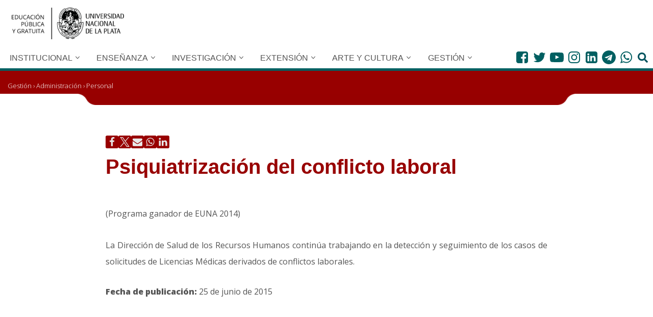

--- FILE ---
content_type: text/html; charset=UTF-8
request_url: https://unlp.edu.ar/gestion/administracion_y_finanzas/personal/psiquiatrizacion_del_conflicto_laboral-5915-10915/
body_size: 33671
content:
<!DOCTYPE html>
<html dir="ltr" lang="es-AR" prefix="og: https://ogp.me/ns#">

<head>
		
	
	<meta charset="UTF-8">
	<meta name="viewport" content="width=device-width, initial-scale=1, minimum-scale=1">
	<link rel="profile" href="http://gmpg.org/xfn/11">
	<!-- tipografia OpenSans Condensed -->
	<link rel="preconnect" href="https://fonts.googleapis.com">
	<link rel="preconnect" href="https://fonts.gstatic.com" crossorigin>
	<link href="https://fonts.googleapis.com/css2?family=Open+Sans:wdth,wght@75,400;75,500;75,700&				family=Roboto+Condensed:wght@300&display=swap" rel="stylesheet"> 	
	<!-- Fin tipografia OpenSans Condensed -->	
				<link rel="pingback" href="https://unlp.edu.ar/xmlrpc.php">
		<title>Psiquiatrización del conflicto laboral » UNLP</title>

		<!-- All in One SEO 4.9.2 - aioseo.com -->
	<meta name="description" content="(Programa ganador de EUNA 2014) La Dirección de Salud de los Recursos Humanos continúa trabajando en la detección y seguimiento de los casos de solicitudes de Licencias Médicas derivados de conflictos laborales." />
	<meta name="robots" content="max-image-preview:large" />
	<meta name="author" content="adminUnlp"/>
	<meta name="keywords" content="personal" />
	<link rel="canonical" href="https://unlp.edu.ar/gestion/administracion_y_finanzas/personal/psiquiatrizacion_del_conflicto_laboral-5915-10915/" />
	<meta name="generator" content="All in One SEO (AIOSEO) 4.9.2" />
		<meta property="og:locale" content="es_ES" />
		<meta property="og:site_name" content="UNLP » Universidad Nacional de la Plata" />
		<meta property="og:type" content="article" />
		<meta property="og:title" content="Psiquiatrización del conflicto laboral » UNLP" />
		<meta property="og:description" content="(Programa ganador de EUNA 2014) La Dirección de Salud de los Recursos Humanos continúa trabajando en la detección y seguimiento de los casos de solicitudes de Licencias Médicas derivados de conflictos laborales." />
		<meta property="og:url" content="https://unlp.edu.ar/gestion/administracion_y_finanzas/personal/psiquiatrizacion_del_conflicto_laboral-5915-10915/" />
		<meta property="og:image" content="https://unlp.edu.ar/wp-content/uploads/2022/06/Logo-UNLP.png" />
		<meta property="og:image:secure_url" content="https://unlp.edu.ar/wp-content/uploads/2022/06/Logo-UNLP.png" />
		<meta property="article:published_time" content="2015-06-25T11:03:44+00:00" />
		<meta property="article:modified_time" content="2019-09-28T17:22:19+00:00" />
		<meta property="article:publisher" content="https://www.facebook.com/unlp.edu" />
		<meta name="twitter:card" content="summary" />
		<meta name="twitter:site" content="@unlp" />
		<meta name="twitter:title" content="Psiquiatrización del conflicto laboral » UNLP" />
		<meta name="twitter:description" content="(Programa ganador de EUNA 2014) La Dirección de Salud de los Recursos Humanos continúa trabajando en la detección y seguimiento de los casos de solicitudes de Licencias Médicas derivados de conflictos laborales." />
		<meta name="twitter:creator" content="@unlp" />
		<meta name="twitter:image" content="https://unlp.edu.ar/wp-content/uploads/2022/07/UNLP.png" />
		<script type="application/ld+json" class="aioseo-schema">
			{"@context":"https:\/\/schema.org","@graph":[{"@type":"BlogPosting","@id":"https:\/\/unlp.edu.ar\/gestion\/administracion_y_finanzas\/personal\/psiquiatrizacion_del_conflicto_laboral-5915-10915\/#blogposting","name":"Psiquiatrizaci\u00f3n del conflicto laboral \u00bb UNLP","headline":"Psiquiatrizaci\u00f3n del conflicto laboral","author":{"@id":"https:\/\/unlp.edu.ar\/author\/admin\/#author"},"publisher":{"@id":"https:\/\/unlp.edu.ar\/#organization"},"image":{"@type":"ImageObject","url":"https:\/\/unlp.edu.ar\/wp-content\/uploads\/2022\/07\/UNLP.png","@id":"https:\/\/unlp.edu.ar\/#articleImage","width":512,"height":512},"datePublished":"2015-06-25T11:03:44-03:00","dateModified":"2019-09-28T17:22:19-03:00","inLanguage":"es-AR","mainEntityOfPage":{"@id":"https:\/\/unlp.edu.ar\/gestion\/administracion_y_finanzas\/personal\/psiquiatrizacion_del_conflicto_laboral-5915-10915\/#webpage"},"isPartOf":{"@id":"https:\/\/unlp.edu.ar\/gestion\/administracion_y_finanzas\/personal\/psiquiatrizacion_del_conflicto_laboral-5915-10915\/#webpage"},"articleSection":"Personal"},{"@type":"BreadcrumbList","@id":"https:\/\/unlp.edu.ar\/gestion\/administracion_y_finanzas\/personal\/psiquiatrizacion_del_conflicto_laboral-5915-10915\/#breadcrumblist","itemListElement":[{"@type":"ListItem","@id":"https:\/\/unlp.edu.ar\/gestion#listItem","position":1,"name":"Gesti\u00f3n","item":"https:\/\/unlp.edu.ar\/gestion","nextItem":{"@type":"ListItem","@id":"https:\/\/unlp.edu.ar\/category\/gestion\/administracion_y_finanzas\/#listItem","name":"Administraci\u00f3n"}},{"@type":"ListItem","@id":"https:\/\/unlp.edu.ar\/category\/gestion\/administracion_y_finanzas\/#listItem","position":2,"name":"Administraci\u00f3n","item":"https:\/\/unlp.edu.ar\/category\/gestion\/administracion_y_finanzas\/","nextItem":{"@type":"ListItem","@id":"https:\/\/unlp.edu.ar\/personal#listItem","name":"Personal"},"previousItem":{"@type":"ListItem","@id":"https:\/\/unlp.edu.ar\/gestion#listItem","name":"Gesti\u00f3n"}},{"@type":"ListItem","@id":"https:\/\/unlp.edu.ar\/personal#listItem","position":3,"name":"Personal","item":"https:\/\/unlp.edu.ar\/personal","nextItem":{"@type":"ListItem","@id":"https:\/\/unlp.edu.ar\/gestion\/administracion_y_finanzas\/personal\/psiquiatrizacion_del_conflicto_laboral-5915-10915\/#listItem","name":"Psiquiatrizaci\u00f3n del conflicto laboral"},"previousItem":{"@type":"ListItem","@id":"https:\/\/unlp.edu.ar\/category\/gestion\/administracion_y_finanzas\/#listItem","name":"Administraci\u00f3n"}},{"@type":"ListItem","@id":"https:\/\/unlp.edu.ar\/gestion\/administracion_y_finanzas\/personal\/psiquiatrizacion_del_conflicto_laboral-5915-10915\/#listItem","position":4,"name":"Psiquiatrizaci\u00f3n del conflicto laboral","previousItem":{"@type":"ListItem","@id":"https:\/\/unlp.edu.ar\/personal#listItem","name":"Personal"}}]},{"@type":"Organization","@id":"https:\/\/unlp.edu.ar\/#organization","name":"UNLP","description":"Universidad Nacional de la Plata","url":"https:\/\/unlp.edu.ar\/","telephone":"+542214236671","logo":{"@type":"ImageObject","url":"https:\/\/unlp.edu.ar\/wp-content\/uploads\/2022\/07\/UNLP.png","@id":"https:\/\/unlp.edu.ar\/gestion\/administracion_y_finanzas\/personal\/psiquiatrizacion_del_conflicto_laboral-5915-10915\/#organizationLogo","width":512,"height":512},"image":{"@id":"https:\/\/unlp.edu.ar\/gestion\/administracion_y_finanzas\/personal\/psiquiatrizacion_del_conflicto_laboral-5915-10915\/#organizationLogo"},"sameAs":["https:\/\/www.facebook.com\/unlp.edu","https:\/\/twitter.com\/unlp","https:\/\/www.instagram.com\/unlpoficial\/","https:\/\/www.youtube.com\/videosunlp","https:\/\/www.linkedin.com\/school\/universidad-nacional-de-la-plata\/mycompany\/","https:\/\/es.wikipedia.org\/wiki\/Universidad_Nacional_de_La_Plata"]},{"@type":"Person","@id":"https:\/\/unlp.edu.ar\/author\/admin\/#author","url":"https:\/\/unlp.edu.ar\/author\/admin\/","name":"adminUnlp"},{"@type":"WebPage","@id":"https:\/\/unlp.edu.ar\/gestion\/administracion_y_finanzas\/personal\/psiquiatrizacion_del_conflicto_laboral-5915-10915\/#webpage","url":"https:\/\/unlp.edu.ar\/gestion\/administracion_y_finanzas\/personal\/psiquiatrizacion_del_conflicto_laboral-5915-10915\/","name":"Psiquiatrizaci\u00f3n del conflicto laboral \u00bb UNLP","description":"(Programa ganador de EUNA 2014) La Direcci\u00f3n de Salud de los Recursos Humanos contin\u00faa trabajando en la detecci\u00f3n y seguimiento de los casos de solicitudes de Licencias M\u00e9dicas derivados de conflictos laborales.","inLanguage":"es-AR","isPartOf":{"@id":"https:\/\/unlp.edu.ar\/#website"},"breadcrumb":{"@id":"https:\/\/unlp.edu.ar\/gestion\/administracion_y_finanzas\/personal\/psiquiatrizacion_del_conflicto_laboral-5915-10915\/#breadcrumblist"},"author":{"@id":"https:\/\/unlp.edu.ar\/author\/admin\/#author"},"creator":{"@id":"https:\/\/unlp.edu.ar\/author\/admin\/#author"},"datePublished":"2015-06-25T11:03:44-03:00","dateModified":"2019-09-28T17:22:19-03:00"},{"@type":"WebSite","@id":"https:\/\/unlp.edu.ar\/#website","url":"https:\/\/unlp.edu.ar\/","name":"UNLP","description":"Universidad Nacional de la Plata","inLanguage":"es-AR","publisher":{"@id":"https:\/\/unlp.edu.ar\/#organization"}}]}
		</script>
		<!-- All in One SEO -->

<link rel='dns-prefetch' href='//unlp.edu.ar' />
<link rel='dns-prefetch' href='//www.googletagmanager.com' />
<link rel='dns-prefetch' href='//fonts.googleapis.com' />
<link rel="alternate" type="application/rss+xml" title="UNLP &raquo; Feed" href="https://unlp.edu.ar/feed/" />
<link rel="alternate" type="application/rss+xml" title="UNLP &raquo; RSS de los comentarios" href="https://unlp.edu.ar/comments/feed/" />
<link rel="alternate" type="application/rss+xml" title="UNLP &raquo; Psiquiatrización del conflicto laboral RSS de los comentarios" href="https://unlp.edu.ar/gestion/administracion_y_finanzas/personal/psiquiatrizacion_del_conflicto_laboral-5915-10915/feed/" />
<link rel="alternate" title="oEmbed (JSON)" type="application/json+oembed" href="https://unlp.edu.ar/wp-json/oembed/1.0/embed?url=https%3A%2F%2Funlp.edu.ar%2Fgestion%2Fadministracion_y_finanzas%2Fpersonal%2Fpsiquiatrizacion_del_conflicto_laboral-5915-10915%2F" />
<link rel="alternate" title="oEmbed (XML)" type="text/xml+oembed" href="https://unlp.edu.ar/wp-json/oembed/1.0/embed?url=https%3A%2F%2Funlp.edu.ar%2Fgestion%2Fadministracion_y_finanzas%2Fpersonal%2Fpsiquiatrizacion_del_conflicto_laboral-5915-10915%2F&#038;format=xml" />
<style id='wp-img-auto-sizes-contain-inline-css' type='text/css'>
img:is([sizes=auto i],[sizes^="auto," i]){contain-intrinsic-size:3000px 1500px}
/*# sourceURL=wp-img-auto-sizes-contain-inline-css */
</style>
<link rel='stylesheet' id='colores-css' href='https://unlp.edu.ar/wp-content/themes/neve-child/css/coloresCategorias.scss?ver=1.0.0' type='text/css' media='all' />
<link rel='stylesheet' id='elecciones-css' href='https://unlp.edu.ar/wp-content/themes/neve-child/css/modaleleccionesstyle.css?ver=1.0.0' type='text/css' media='all' />
<style id='wp-emoji-styles-inline-css' type='text/css'>

	img.wp-smiley, img.emoji {
		display: inline !important;
		border: none !important;
		box-shadow: none !important;
		height: 1em !important;
		width: 1em !important;
		margin: 0 0.07em !important;
		vertical-align: -0.1em !important;
		background: none !important;
		padding: 0 !important;
	}
/*# sourceURL=wp-emoji-styles-inline-css */
</style>
<link rel='stylesheet' id='wp-block-library-css' href='https://unlp.edu.ar/wp-includes/css/dist/block-library/style.min.css?ver=6.9' type='text/css' media='all' />
<style id='wp-block-paragraph-inline-css' type='text/css'>
.is-small-text{font-size:.875em}.is-regular-text{font-size:1em}.is-large-text{font-size:2.25em}.is-larger-text{font-size:3em}.has-drop-cap:not(:focus):first-letter{float:left;font-size:8.4em;font-style:normal;font-weight:100;line-height:.68;margin:.05em .1em 0 0;text-transform:uppercase}body.rtl .has-drop-cap:not(:focus):first-letter{float:none;margin-left:.1em}p.has-drop-cap.has-background{overflow:hidden}:root :where(p.has-background){padding:1.25em 2.375em}:where(p.has-text-color:not(.has-link-color)) a{color:inherit}p.has-text-align-left[style*="writing-mode:vertical-lr"],p.has-text-align-right[style*="writing-mode:vertical-rl"]{rotate:180deg}
/*# sourceURL=https://unlp.edu.ar/wp-includes/blocks/paragraph/style.min.css */
</style>
<style id='global-styles-inline-css' type='text/css'>
:root{--wp--preset--aspect-ratio--square: 1;--wp--preset--aspect-ratio--4-3: 4/3;--wp--preset--aspect-ratio--3-4: 3/4;--wp--preset--aspect-ratio--3-2: 3/2;--wp--preset--aspect-ratio--2-3: 2/3;--wp--preset--aspect-ratio--16-9: 16/9;--wp--preset--aspect-ratio--9-16: 9/16;--wp--preset--color--black: #000000;--wp--preset--color--cyan-bluish-gray: #abb8c3;--wp--preset--color--white: #ffffff;--wp--preset--color--pale-pink: #f78da7;--wp--preset--color--vivid-red: #cf2e2e;--wp--preset--color--luminous-vivid-orange: #ff6900;--wp--preset--color--luminous-vivid-amber: #fcb900;--wp--preset--color--light-green-cyan: #7bdcb5;--wp--preset--color--vivid-green-cyan: #00d084;--wp--preset--color--pale-cyan-blue: #8ed1fc;--wp--preset--color--vivid-cyan-blue: #0693e3;--wp--preset--color--vivid-purple: #9b51e0;--wp--preset--color--neve-link-color: var(--nv-primary-accent);--wp--preset--color--neve-link-hover-color: var(--nv-secondary-accent);--wp--preset--color--nv-site-bg: var(--nv-site-bg);--wp--preset--color--nv-light-bg: var(--nv-light-bg);--wp--preset--color--nv-dark-bg: var(--nv-dark-bg);--wp--preset--color--neve-text-color: var(--nv-text-color);--wp--preset--color--nv-text-dark-bg: var(--nv-text-dark-bg);--wp--preset--color--nv-c-1: var(--nv-c-1);--wp--preset--color--nv-c-2: var(--nv-c-2);--wp--preset--gradient--vivid-cyan-blue-to-vivid-purple: linear-gradient(135deg,rgb(6,147,227) 0%,rgb(155,81,224) 100%);--wp--preset--gradient--light-green-cyan-to-vivid-green-cyan: linear-gradient(135deg,rgb(122,220,180) 0%,rgb(0,208,130) 100%);--wp--preset--gradient--luminous-vivid-amber-to-luminous-vivid-orange: linear-gradient(135deg,rgb(252,185,0) 0%,rgb(255,105,0) 100%);--wp--preset--gradient--luminous-vivid-orange-to-vivid-red: linear-gradient(135deg,rgb(255,105,0) 0%,rgb(207,46,46) 100%);--wp--preset--gradient--very-light-gray-to-cyan-bluish-gray: linear-gradient(135deg,rgb(238,238,238) 0%,rgb(169,184,195) 100%);--wp--preset--gradient--cool-to-warm-spectrum: linear-gradient(135deg,rgb(74,234,220) 0%,rgb(151,120,209) 20%,rgb(207,42,186) 40%,rgb(238,44,130) 60%,rgb(251,105,98) 80%,rgb(254,248,76) 100%);--wp--preset--gradient--blush-light-purple: linear-gradient(135deg,rgb(255,206,236) 0%,rgb(152,150,240) 100%);--wp--preset--gradient--blush-bordeaux: linear-gradient(135deg,rgb(254,205,165) 0%,rgb(254,45,45) 50%,rgb(107,0,62) 100%);--wp--preset--gradient--luminous-dusk: linear-gradient(135deg,rgb(255,203,112) 0%,rgb(199,81,192) 50%,rgb(65,88,208) 100%);--wp--preset--gradient--pale-ocean: linear-gradient(135deg,rgb(255,245,203) 0%,rgb(182,227,212) 50%,rgb(51,167,181) 100%);--wp--preset--gradient--electric-grass: linear-gradient(135deg,rgb(202,248,128) 0%,rgb(113,206,126) 100%);--wp--preset--gradient--midnight: linear-gradient(135deg,rgb(2,3,129) 0%,rgb(40,116,252) 100%);--wp--preset--font-size--small: 13px;--wp--preset--font-size--medium: 20px;--wp--preset--font-size--large: 36px;--wp--preset--font-size--x-large: 42px;--wp--preset--spacing--20: 0.44rem;--wp--preset--spacing--30: 0.67rem;--wp--preset--spacing--40: 1rem;--wp--preset--spacing--50: 1.5rem;--wp--preset--spacing--60: 2.25rem;--wp--preset--spacing--70: 3.38rem;--wp--preset--spacing--80: 5.06rem;--wp--preset--shadow--natural: 6px 6px 9px rgba(0, 0, 0, 0.2);--wp--preset--shadow--deep: 12px 12px 50px rgba(0, 0, 0, 0.4);--wp--preset--shadow--sharp: 6px 6px 0px rgba(0, 0, 0, 0.2);--wp--preset--shadow--outlined: 6px 6px 0px -3px rgb(255, 255, 255), 6px 6px rgb(0, 0, 0);--wp--preset--shadow--crisp: 6px 6px 0px rgb(0, 0, 0);}:where(.is-layout-flex){gap: 0.5em;}:where(.is-layout-grid){gap: 0.5em;}body .is-layout-flex{display: flex;}.is-layout-flex{flex-wrap: wrap;align-items: center;}.is-layout-flex > :is(*, div){margin: 0;}body .is-layout-grid{display: grid;}.is-layout-grid > :is(*, div){margin: 0;}:where(.wp-block-columns.is-layout-flex){gap: 2em;}:where(.wp-block-columns.is-layout-grid){gap: 2em;}:where(.wp-block-post-template.is-layout-flex){gap: 1.25em;}:where(.wp-block-post-template.is-layout-grid){gap: 1.25em;}.has-black-color{color: var(--wp--preset--color--black) !important;}.has-cyan-bluish-gray-color{color: var(--wp--preset--color--cyan-bluish-gray) !important;}.has-white-color{color: var(--wp--preset--color--white) !important;}.has-pale-pink-color{color: var(--wp--preset--color--pale-pink) !important;}.has-vivid-red-color{color: var(--wp--preset--color--vivid-red) !important;}.has-luminous-vivid-orange-color{color: var(--wp--preset--color--luminous-vivid-orange) !important;}.has-luminous-vivid-amber-color{color: var(--wp--preset--color--luminous-vivid-amber) !important;}.has-light-green-cyan-color{color: var(--wp--preset--color--light-green-cyan) !important;}.has-vivid-green-cyan-color{color: var(--wp--preset--color--vivid-green-cyan) !important;}.has-pale-cyan-blue-color{color: var(--wp--preset--color--pale-cyan-blue) !important;}.has-vivid-cyan-blue-color{color: var(--wp--preset--color--vivid-cyan-blue) !important;}.has-vivid-purple-color{color: var(--wp--preset--color--vivid-purple) !important;}.has-neve-link-color-color{color: var(--wp--preset--color--neve-link-color) !important;}.has-neve-link-hover-color-color{color: var(--wp--preset--color--neve-link-hover-color) !important;}.has-nv-site-bg-color{color: var(--wp--preset--color--nv-site-bg) !important;}.has-nv-light-bg-color{color: var(--wp--preset--color--nv-light-bg) !important;}.has-nv-dark-bg-color{color: var(--wp--preset--color--nv-dark-bg) !important;}.has-neve-text-color-color{color: var(--wp--preset--color--neve-text-color) !important;}.has-nv-text-dark-bg-color{color: var(--wp--preset--color--nv-text-dark-bg) !important;}.has-nv-c-1-color{color: var(--wp--preset--color--nv-c-1) !important;}.has-nv-c-2-color{color: var(--wp--preset--color--nv-c-2) !important;}.has-black-background-color{background-color: var(--wp--preset--color--black) !important;}.has-cyan-bluish-gray-background-color{background-color: var(--wp--preset--color--cyan-bluish-gray) !important;}.has-white-background-color{background-color: var(--wp--preset--color--white) !important;}.has-pale-pink-background-color{background-color: var(--wp--preset--color--pale-pink) !important;}.has-vivid-red-background-color{background-color: var(--wp--preset--color--vivid-red) !important;}.has-luminous-vivid-orange-background-color{background-color: var(--wp--preset--color--luminous-vivid-orange) !important;}.has-luminous-vivid-amber-background-color{background-color: var(--wp--preset--color--luminous-vivid-amber) !important;}.has-light-green-cyan-background-color{background-color: var(--wp--preset--color--light-green-cyan) !important;}.has-vivid-green-cyan-background-color{background-color: var(--wp--preset--color--vivid-green-cyan) !important;}.has-pale-cyan-blue-background-color{background-color: var(--wp--preset--color--pale-cyan-blue) !important;}.has-vivid-cyan-blue-background-color{background-color: var(--wp--preset--color--vivid-cyan-blue) !important;}.has-vivid-purple-background-color{background-color: var(--wp--preset--color--vivid-purple) !important;}.has-neve-link-color-background-color{background-color: var(--wp--preset--color--neve-link-color) !important;}.has-neve-link-hover-color-background-color{background-color: var(--wp--preset--color--neve-link-hover-color) !important;}.has-nv-site-bg-background-color{background-color: var(--wp--preset--color--nv-site-bg) !important;}.has-nv-light-bg-background-color{background-color: var(--wp--preset--color--nv-light-bg) !important;}.has-nv-dark-bg-background-color{background-color: var(--wp--preset--color--nv-dark-bg) !important;}.has-neve-text-color-background-color{background-color: var(--wp--preset--color--neve-text-color) !important;}.has-nv-text-dark-bg-background-color{background-color: var(--wp--preset--color--nv-text-dark-bg) !important;}.has-nv-c-1-background-color{background-color: var(--wp--preset--color--nv-c-1) !important;}.has-nv-c-2-background-color{background-color: var(--wp--preset--color--nv-c-2) !important;}.has-black-border-color{border-color: var(--wp--preset--color--black) !important;}.has-cyan-bluish-gray-border-color{border-color: var(--wp--preset--color--cyan-bluish-gray) !important;}.has-white-border-color{border-color: var(--wp--preset--color--white) !important;}.has-pale-pink-border-color{border-color: var(--wp--preset--color--pale-pink) !important;}.has-vivid-red-border-color{border-color: var(--wp--preset--color--vivid-red) !important;}.has-luminous-vivid-orange-border-color{border-color: var(--wp--preset--color--luminous-vivid-orange) !important;}.has-luminous-vivid-amber-border-color{border-color: var(--wp--preset--color--luminous-vivid-amber) !important;}.has-light-green-cyan-border-color{border-color: var(--wp--preset--color--light-green-cyan) !important;}.has-vivid-green-cyan-border-color{border-color: var(--wp--preset--color--vivid-green-cyan) !important;}.has-pale-cyan-blue-border-color{border-color: var(--wp--preset--color--pale-cyan-blue) !important;}.has-vivid-cyan-blue-border-color{border-color: var(--wp--preset--color--vivid-cyan-blue) !important;}.has-vivid-purple-border-color{border-color: var(--wp--preset--color--vivid-purple) !important;}.has-neve-link-color-border-color{border-color: var(--wp--preset--color--neve-link-color) !important;}.has-neve-link-hover-color-border-color{border-color: var(--wp--preset--color--neve-link-hover-color) !important;}.has-nv-site-bg-border-color{border-color: var(--wp--preset--color--nv-site-bg) !important;}.has-nv-light-bg-border-color{border-color: var(--wp--preset--color--nv-light-bg) !important;}.has-nv-dark-bg-border-color{border-color: var(--wp--preset--color--nv-dark-bg) !important;}.has-neve-text-color-border-color{border-color: var(--wp--preset--color--neve-text-color) !important;}.has-nv-text-dark-bg-border-color{border-color: var(--wp--preset--color--nv-text-dark-bg) !important;}.has-nv-c-1-border-color{border-color: var(--wp--preset--color--nv-c-1) !important;}.has-nv-c-2-border-color{border-color: var(--wp--preset--color--nv-c-2) !important;}.has-vivid-cyan-blue-to-vivid-purple-gradient-background{background: var(--wp--preset--gradient--vivid-cyan-blue-to-vivid-purple) !important;}.has-light-green-cyan-to-vivid-green-cyan-gradient-background{background: var(--wp--preset--gradient--light-green-cyan-to-vivid-green-cyan) !important;}.has-luminous-vivid-amber-to-luminous-vivid-orange-gradient-background{background: var(--wp--preset--gradient--luminous-vivid-amber-to-luminous-vivid-orange) !important;}.has-luminous-vivid-orange-to-vivid-red-gradient-background{background: var(--wp--preset--gradient--luminous-vivid-orange-to-vivid-red) !important;}.has-very-light-gray-to-cyan-bluish-gray-gradient-background{background: var(--wp--preset--gradient--very-light-gray-to-cyan-bluish-gray) !important;}.has-cool-to-warm-spectrum-gradient-background{background: var(--wp--preset--gradient--cool-to-warm-spectrum) !important;}.has-blush-light-purple-gradient-background{background: var(--wp--preset--gradient--blush-light-purple) !important;}.has-blush-bordeaux-gradient-background{background: var(--wp--preset--gradient--blush-bordeaux) !important;}.has-luminous-dusk-gradient-background{background: var(--wp--preset--gradient--luminous-dusk) !important;}.has-pale-ocean-gradient-background{background: var(--wp--preset--gradient--pale-ocean) !important;}.has-electric-grass-gradient-background{background: var(--wp--preset--gradient--electric-grass) !important;}.has-midnight-gradient-background{background: var(--wp--preset--gradient--midnight) !important;}.has-small-font-size{font-size: var(--wp--preset--font-size--small) !important;}.has-medium-font-size{font-size: var(--wp--preset--font-size--medium) !important;}.has-large-font-size{font-size: var(--wp--preset--font-size--large) !important;}.has-x-large-font-size{font-size: var(--wp--preset--font-size--x-large) !important;}
/*# sourceURL=global-styles-inline-css */
</style>

<style id='classic-theme-styles-inline-css' type='text/css'>
/*! This file is auto-generated */
.wp-block-button__link{color:#fff;background-color:#32373c;border-radius:9999px;box-shadow:none;text-decoration:none;padding:calc(.667em + 2px) calc(1.333em + 2px);font-size:1.125em}.wp-block-file__button{background:#32373c;color:#fff;text-decoration:none}
/*# sourceURL=/wp-includes/css/classic-themes.min.css */
</style>
<style id='wpxpo-global-style-inline-css' type='text/css'>
:root { --preset-color1: #00ADB5 --preset-color2: #F08A5D --preset-color3: #B83B5E --preset-color4: #B83B5E --preset-color5: #71C9CE --preset-color6: #F38181 --preset-color7: #FF2E63 --preset-color8: #EEEEEE --preset-color9: #F9ED69 }
/*# sourceURL=wpxpo-global-style-inline-css */
</style>
<style id='ultp-preset-colors-style-inline-css' type='text/css'>
:root { --postx_preset_Base_1_color: #f4f4ff; --postx_preset_Base_2_color: #dddff8; --postx_preset_Base_3_color: #B4B4D6; --postx_preset_Primary_color: #3323f0; --postx_preset_Secondary_color: #4a5fff; --postx_preset_Tertiary_color: #FFFFFF; --postx_preset_Contrast_3_color: #545472; --postx_preset_Contrast_2_color: #262657; --postx_preset_Contrast_1_color: #10102e; --postx_preset_Over_Primary_color: #ffffff;  }
/*# sourceURL=ultp-preset-colors-style-inline-css */
</style>
<style id='ultp-preset-gradient-style-inline-css' type='text/css'>
:root { --postx_preset_Primary_to_Secondary_to_Right_gradient: linear-gradient(90deg, var(--postx_preset_Primary_color) 0%, var(--postx_preset_Secondary_color) 100%); --postx_preset_Primary_to_Secondary_to_Bottom_gradient: linear-gradient(180deg, var(--postx_preset_Primary_color) 0%, var(--postx_preset_Secondary_color) 100%); --postx_preset_Secondary_to_Primary_to_Right_gradient: linear-gradient(90deg, var(--postx_preset_Secondary_color) 0%, var(--postx_preset_Primary_color) 100%); --postx_preset_Secondary_to_Primary_to_Bottom_gradient: linear-gradient(180deg, var(--postx_preset_Secondary_color) 0%, var(--postx_preset_Primary_color) 100%); --postx_preset_Cold_Evening_gradient: linear-gradient(0deg, rgb(12, 52, 131) 0%, rgb(162, 182, 223) 100%, rgb(107, 140, 206) 100%, rgb(162, 182, 223) 100%); --postx_preset_Purple_Division_gradient: linear-gradient(0deg, rgb(112, 40, 228) 0%, rgb(229, 178, 202) 100%); --postx_preset_Over_Sun_gradient: linear-gradient(60deg, rgb(171, 236, 214) 0%, rgb(251, 237, 150) 100%); --postx_preset_Morning_Salad_gradient: linear-gradient(-255deg, rgb(183, 248, 219) 0%, rgb(80, 167, 194) 100%); --postx_preset_Fabled_Sunset_gradient: linear-gradient(-270deg, rgb(35, 21, 87) 0%, rgb(68, 16, 122) 29%, rgb(255, 19, 97) 67%, rgb(255, 248, 0) 100%);  }
/*# sourceURL=ultp-preset-gradient-style-inline-css */
</style>
<style id='ultp-preset-typo-style-inline-css' type='text/css'>
@import url('https://fonts.googleapis.com/css?family=Roboto:100,100i,300,300i,400,400i,500,500i,700,700i,900,900i'); :root { --postx_preset_Heading_typo_font_family: Roboto; --postx_preset_Heading_typo_font_family_type: sans-serif; --postx_preset_Heading_typo_font_weight: 600; --postx_preset_Heading_typo_text_transform: capitalize; --postx_preset_Body_and_Others_typo_font_family: Roboto; --postx_preset_Body_and_Others_typo_font_family_type: sans-serif; --postx_preset_Body_and_Others_typo_font_weight: 400; --postx_preset_Body_and_Others_typo_text_transform: lowercase; --postx_preset_body_typo_font_size_lg: 16px; --postx_preset_paragraph_1_typo_font_size_lg: 12px; --postx_preset_paragraph_2_typo_font_size_lg: 12px; --postx_preset_paragraph_3_typo_font_size_lg: 12px; --postx_preset_heading_h1_typo_font_size_lg: 42px; --postx_preset_heading_h2_typo_font_size_lg: 36px; --postx_preset_heading_h3_typo_font_size_lg: 30px; --postx_preset_heading_h4_typo_font_size_lg: 24px; --postx_preset_heading_h5_typo_font_size_lg: 20px; --postx_preset_heading_h6_typo_font_size_lg: 16px; }
/*# sourceURL=ultp-preset-typo-style-inline-css */
</style>
<link rel='stylesheet' id='wpos-slick-style-css' href='https://unlp.edu.ar/wp-content/plugins/wp-logo-showcase-responsive-slider-slider/assets/css/slick.css?ver=3.8.7' type='text/css' media='all' />
<link rel='stylesheet' id='wpls-public-style-css' href='https://unlp.edu.ar/wp-content/plugins/wp-logo-showcase-responsive-slider-slider/assets/css/wpls-public.css?ver=3.8.7' type='text/css' media='all' />
<link rel='stylesheet' id='wpb-google-fonts-css' href='https://fonts.googleapis.com/css2?family=Open+Sans%3Awght%40300%3B400%3B600%3B800&#038;display=swap&#038;ver=6.9' type='text/css' media='all' />
<link rel='stylesheet' id='neve-style-css' href='https://unlp.edu.ar/wp-content/themes/neve/style-main-new.min.css?ver=4.0.1' type='text/css' media='all' />
<style id='neve-style-inline-css' type='text/css'>

			.nv-ft-post {
				margin-top:60px
			}
			.nv-ft-post .nv-ft-wrap:not(.layout-covers){
				background:var(--nv-light-bg);
			}
			.nv-ft-post h2{
				font-size:calc( var(--fontsize, var(--h2fontsize)) * 1.3)
			}
			.nv-ft-post .nv-meta-list{
				display:block
			}
			.nv-ft-post .non-grid-content{
				padding:32px
			}
			.nv-ft-post .wp-post-image{
				position:absolute;
				object-fit:cover;
				width:100%;
				height:100%
			}
			.nv-ft-post:not(.layout-covers) .nv-post-thumbnail-wrap{
				margin:0;
				position:relative;
				min-height:320px
			}
			
.nv-meta-list li.meta:not(:last-child):after { content:"" }.nv-meta-list .no-mobile{
			display:none;
		}.nv-meta-list li.last::after{
			content: ""!important;
		}@media (min-width: 769px) {
			.nv-meta-list .no-mobile {
				display: inline-block;
			}
			.nv-meta-list li.last:not(:last-child)::after {
		 		content: "" !important;
			}
		}
.nav-ul li .caret svg, .nav-ul li .caret img{width:var(--smiconsize, 0.5em);height:var(--smiconsize, 0.5em);}.nav-ul .sub-menu {border-radius: var(--bradius, 0);box-shadow: var(--boxshadow, rgb(149 157 165 / 20%) 0 8px 24px )!important;}.nav-ul .sub-menu li {border-style: var(--itembstyle);border-radius: var(--itembradius, 0);}.nav-ul .sub-menu li:not(:last-child) {margin-bottom: var(--spacebetween );}
 :root{ --container: 748px;--postwidth:100%; --primarybtnbg: #000000; --secondarybtnbg: rgba(255, 255, 255, 0); --primarybtnhoverbg: var(--nv-primary-accent); --secondarybtnhoverbg: var(--nv-secondary-accent); --primarybtncolor: #ffffff; --secondarybtncolor: var(--nv-secondary-accent); --primarybtnhovercolor: #ffffff; --secondarybtnhovercolor: #ffffff;--primarybtnborderradius:3px;--secondarybtnborderradius:20px;--secondarybtnborderwidth:2px;--btnpadding:15px 30px;--primarybtnpadding:15px 30px;--secondarybtnpadding:calc(15px - 2px) calc(30px - 2px); --btnfs: 14px; --btnlineheight: 1.6em; --bodyfontfamily: "Open Sans"; --bodyfontsize: 15px; --bodylineheight: 1.6em; --bodyletterspacing: 0px; --bodyfontweight: 400; --bodytexttransform: none; --headingsfontfamily: "Open Sans Condensed"; --h1fontsize: 45px; --h1fontweight: 400; --h1lineheight: 1.3em; --h1letterspacing: 0px; --h1texttransform: none; --h2fontsize: 28px; --h2fontweight: 400; --h2lineheight: 1.3em; --h2letterspacing: 0px; --h2texttransform: uppercase; --h3fontsize: 28px; --h3fontweight: 600; --h3lineheight: 1.3em; --h3letterspacing: 0px; --h3texttransform: uppercase; --h4fontsize: 0.8em; --h4fontweight: 700; --h4lineheight: 1.3em; --h4letterspacing: 0px; --h4texttransform: uppercase; --h5fontsize: 20px; --h5fontweight: 600; --h5lineheight: 1.3em; --h5letterspacing: 0px; --h5texttransform: uppercase; --h6fontsize: 16px; --h6fontweight: 600; --h6lineheight: 1.3em; --h6letterspacing: 0px; --h6texttransform: uppercase;--formfieldborderwidth:2px;--formfieldborderradius:0; --formfieldbgcolor: var(--nv-site-bg); --formfieldbordercolor: #dddddd; --formfieldcolor: var(--nv-text-color);--formfieldpadding:15px; } .nv-index-posts{ --borderradius:0px; --spacing: 60px; --bordercolor: #8c8c8c; --borderwidth: 1px; } .has-neve-button-color-color{ color: #000000!important; } .has-neve-button-color-background-color{ background-color: #000000!important; } .single-post-container .alignfull > [class*="__inner-container"], .single-post-container .alignwide > [class*="__inner-container"]{ max-width:718px } .nv-meta-list{ --avatarsize: 20px; } .single .nv-meta-list{ --avatarsize: 20px; } .blog .blog-entry-title, .archive .blog-entry-title{ --texttransform: none; } .single h1.entry-title{ --fontsize: 32px; } form input[type="submit"], form button:not(.search-submit)[type="submit"], form *[value*="ubmit"], #comments input[type="submit"]{ background-color:var(--secondarybtnbg, transparent);color:var(--secondarybtncolor);padding:var(--secondarybtnpadding, 7px 12px);border-radius:var(--secondarybtnborderradius, 3px);border-width:var(--secondarybtnborderwidth, 3px);border-color:var(--secondarybtnhovercolor); } form input[type="submit"]:hover, form button:not(.search-submit)[type="submit"]:hover, form *[value*="ubmit"]:hover, #comments input[type="submit"]:hover{ background-color:var(--secondarybtnhoverbg, transparent);color:var(--secondarybtnhovercolor);border-color:var(--secondarybtnhovercolor); } .nv-post-cover{ --height: 250px;--padding:40px 15px;--justify: flex-start; --textalign: left; --valign: center; } .nv-post-cover .nv-title-meta-wrap, .nv-page-title-wrap, .entry-header{ --textalign: left; } .nv-is-boxed.nv-title-meta-wrap{ --padding:40px 15px; --bgcolor: var(--nv-dark-bg); } .nv-overlay{ --opacity: 50; --blendmode: normal; } .nv-is-boxed.nv-comments-wrap{ --padding:20px; } .nv-is-boxed.comment-respond{ --padding:20px; } .nv-single-post-wrap{ --spacing: 60px; } .single:not(.single-product), .page{ --c-vspace:0 0 0 0;; } .global-styled{ --bgcolor: var(--nv-site-bg); } .header-top{ --rowbwidth:0px; --rowbcolor: var(--nv-light-bg); --color: var(--nv-text-color); --bgcolor: #ffffff; } .header-main{ --rowbwidth:0px; --rowbcolor: rgba(255, 255, 255, 0); --color: var(--nv-text-color); --bgcolor: #ffffff; } .header-bottom{ --rowbwidth:0px; --rowbcolor: var(--nv-light-bg); --color: var(--nv-text-color); --bgcolor: #ffffff; } .header-menu-sidebar-bg{ --justify: flex-start; --textalign: left;--flexg: 1;--wrapdropdownwidth: auto; --color: var(--nv-text-color); --bgcolor: var(--nv-light-bg); } .header-menu-sidebar{ width: 350px; } .builder-item--logo{ --maxwidth: 150px; --color: #cb0808; --fs: 24px;--padding:10px 0;--margin:0; --textalign: left;--justify: flex-start; } .builder-item--nav-icon,.header-menu-sidebar .close-sidebar-panel .navbar-toggle{ --borderradius:3px;--borderwidth:0; } .builder-item--nav-icon{ --label-margin:0 5px 0 0;;--padding:10px 15px 10px 15px;;--margin:0; } .builder-item--primary-menu{ --color: var(--nv-text-color); --hovercolor: var(--nv-light-bg); --hovertextcolor: var(--nv-text-color); --activecolor: var(--nv-light-bg); --spacing: 20px; --height: 25px;--padding:0;--margin:0; --fontfamily: "Open Sans"; --fontsize: 1em; --lineheight: 1.6em; --letterspacing: 0px; --fontweight: 500; --texttransform: uppercase; --iconsize: 1em; } .builder-item--primary-menu .sub-menu{ --justify: left; --bstyle: none;--bwidth:0; --bradius: 0px; --itembstyle: none;--itembwidth:0; --itembradius: 0px; --color: #444444; --hovercolor: #444444; } .hfg-is-group.has-primary-menu .inherit-ff{ --inheritedff: Open Sans; --inheritedfw: 500; } .builder-item--header_search_responsive{ --iconsize: 18px; --color: #02535e; --formfieldfontsize: 14px;--formfieldborderwidth:1px;--formfieldborderradius:2px; --formfieldbgcolor: #ffffff; --height: 40px;--padding:0 10px;--margin:0; } .builder-item--secondary-menu{ --color: var(--nv-primary-accent); --hovercolor: rgba(255, 255, 255, 0); --hovertextcolor: var(--nv-text-color); --spacing: 20px; --height: 25px;--padding:0;--margin:0; --fontsize: 1em; --lineheight: 1.6em; --letterspacing: 0px; --fontweight: 500; --texttransform: uppercase; --iconsize: 1em; } .hfg-is-group.has-secondary-menu .inherit-ff{ --inheritedfw: 500; } .builder-item--logo_2{ --maxwidth: 120px; --fs: 24px;--padding:10px 0;--margin:0; --textalign: left;--justify: flex-start; } .builder-item--social_icons{ --spacing: 7px; --borderradius: 5px;--iconpadding:5px; --icon-size: 27px;--padding:0;--margin:0; } .footer-top-inner .row{ grid-template-columns:1fr 1fr 2fr; --valign: center; } .footer-top{ --rowbcolor: var(--nv-light-bg); --color: var(--nv-text-color); --bgcolor: #ffffff; } .footer-main-inner .row{ grid-template-columns:1fr; --valign: center; } .footer-main{ --height:146px;--rowbwidth:0px; --rowbcolor: var(--nv-light-bg); --color: var(--nv-text-color); --bgcolor: var(--nv-primary-accent); } .footer-bottom-inner .row{ grid-template-columns:1fr; --valign: flex-start; } .footer-bottom{ --rowbcolor: var(--nv-light-bg); --color: var(--nv-text-dark-bg); --bgcolor: var(--nv-text-dark-bg); } .builder-item--footer-four-widgets{ --padding:0;--margin:0; --textalign: left;--justify: flex-start; } .page_header-top{ --rowbcolor: var(--nv-light-bg); --color: var(--nv-text-color); --bgcolor: #ffffff; } .page_header-bottom{ --rowbcolor: var(--nv-light-bg); --color: var(--nv-text-color); --bgcolor: #ffffff; } .nv-post-share a{ --hex: #143e44; --bgsocial: #1b4148; --iconsizesocial: 20px; --iconpaddingsocial: 15px; } .nv-post-share{ --iconalignsocial: left; --icongapsocial: 10px; } .nv-ft-post{ --ftposttemplate:1.25fr 1fr;--ftpostimgorder:1;--ftpostcontentorder:0; --ftpostimgalign: center; --ftpostcontentalign: center; --fpbackground: var(--nv-light-bg);--fppadding:20px;--fpminheight:300px; --borderradius: 0px; } @media(min-width: 576px){ :root{ --container: 992px;--postwidth:100%;--btnpadding:15px 30px;--primarybtnpadding:15px 30px;--secondarybtnpadding:calc(15px - 2px) calc(30px - 2px); --btnfs: 14px; --btnlineheight: 1.6em; --bodyfontsize: 16px; --bodylineheight: 1.6em; --bodyletterspacing: 0px; --h1fontsize: 50px; --h1lineheight: 1.3em; --h1letterspacing: 0px; --h2fontsize: 40px; --h2lineheight: 1.3em; --h2letterspacing: 0px; --h3fontsize: 28px; --h3lineheight: 1.3em; --h3letterspacing: 0px; --h4fontsize: 24px; --h4lineheight: 1.3em; --h4letterspacing: 0px; --h5fontsize: 20px; --h5lineheight: 1.3em; --h5letterspacing: 0px; --h6fontsize: 16px; --h6lineheight: 1.3em; --h6letterspacing: 0px; } .nv-index-posts{ --spacing: 60px; --borderwidth: 1px; } .single-post-container .alignfull > [class*="__inner-container"], .single-post-container .alignwide > [class*="__inner-container"]{ max-width:962px } .nv-meta-list{ --avatarsize: 20px; } .single .nv-meta-list{ --avatarsize: 20px; } .single h1.entry-title{ --fontsize: 44px; } .nv-post-cover{ --height: 320px;--padding:60px 30px;--justify: flex-start; --textalign: left; --valign: center; } .nv-post-cover .nv-title-meta-wrap, .nv-page-title-wrap, .entry-header{ --textalign: left; } .nv-is-boxed.nv-title-meta-wrap{ --padding:60px 30px; } .nv-is-boxed.nv-comments-wrap{ --padding:30px; } .nv-is-boxed.comment-respond{ --padding:30px; } .nv-single-post-wrap{ --spacing: 60px; } .single:not(.single-product), .page{ --c-vspace:0 0 0 0;; } .header-top{ --rowbwidth:0px; } .header-main{ --rowbwidth:0px; } .header-bottom{ --rowbwidth:0px; } .header-menu-sidebar-bg{ --justify: flex-start; --textalign: left;--flexg: 1;--wrapdropdownwidth: auto; } .header-menu-sidebar{ width: 350px; } .builder-item--logo{ --maxwidth: 170px; --fs: 24px;--padding:10px 0;--margin:0; --textalign: left;--justify: flex-start; } .builder-item--nav-icon{ --label-margin:0 5px 0 0;;--padding:10px 15px;--margin:0; } .builder-item--primary-menu{ --spacing: 20px; --height: 25px;--padding:0;--margin:0; --fontsize: 1em; --lineheight: 1.6em; --letterspacing: 0px; --iconsize: 1em; } .builder-item--primary-menu .sub-menu{ --justify: left;--bwidth:0; --bradius: 0px;--itembwidth:0; --itembradius: 0px; } .builder-item--header_search_responsive{ --formfieldfontsize: 14px;--formfieldborderwidth:1px;--formfieldborderradius:2px; --height: 40px;--padding:0 10px;--margin:0; } .builder-item--secondary-menu{ --spacing: 20px; --height: 25px;--padding:0;--margin:0; --fontsize: 1em; --lineheight: 1.6em; --letterspacing: 0px; --iconsize: 1em; } .builder-item--logo_2{ --maxwidth: 120px; --fs: 24px;--padding:10px 0;--margin:0; --textalign: left;--justify: flex-start; } .builder-item--social_icons{ --spacing: 7px; --borderradius: 5px;--iconpadding:5px; --icon-size: 27px;--padding:0;--margin:0; } .footer-main{ --rowbwidth:0px; } .builder-item--footer-four-widgets{ --padding:10px;--margin:0; --textalign: center;--justify: center; } .nv-post-share a{ --iconsizesocial: 20px; --iconpaddingsocial: 15px; } .nv-post-share{ --iconalignsocial: left; --icongapsocial: 10px; } .nv-ft-post{ --fppadding:20px;--fpminheight:300px; } }@media(min-width: 960px){ :root{ --container: 1280px;--postwidth:100%;--btnpadding:15px 04px;--primarybtnpadding:15px 04px;--secondarybtnpadding:calc(15px - 2px) calc(04px - 2px); --btnfs: 16px; --btnlineheight: 1.6em; --bodyfontsize: 16px; --bodylineheight: 27px; --bodyletterspacing: 0px; --h1fontsize: 50px; --h1lineheight: 1.3em; --h1letterspacing: 0px; --h2fontsize: 40px; --h2lineheight: 1.3em; --h2letterspacing: 0px; --h3fontsize: 28px; --h3lineheight: 1.3em; --h3letterspacing: 0px; --h4fontsize: 0.8em; --h4lineheight: 1.3em; --h4letterspacing: 0px; --h5fontsize: 20px; --h5lineheight: 1.3em; --h5letterspacing: 0px; --h6fontsize: 16px; --h6lineheight: 1.3em; --h6letterspacing: 0px; --formlabelfontsize: 300px; } .nv-index-posts{ --spacing: 20px;--postcoltemplate:35fr 65fr; --borderwidth: 1px; } body:not(.single):not(.archive):not(.blog):not(.search):not(.error404) .neve-main > .container .col, body.post-type-archive-course .neve-main > .container .col, body.post-type-archive-llms_membership .neve-main > .container .col{ max-width: 100%; } body:not(.single):not(.archive):not(.blog):not(.search):not(.error404) .nv-sidebar-wrap, body.post-type-archive-course .nv-sidebar-wrap, body.post-type-archive-llms_membership .nv-sidebar-wrap{ max-width: 0%; } .neve-main > .archive-container .nv-index-posts.col{ max-width: 100%; } .neve-main > .archive-container .nv-sidebar-wrap{ max-width: 0%; } .neve-main > .single-post-container .nv-single-post-wrap.col{ max-width: 70%; } .single-post-container .alignfull > [class*="__inner-container"], .single-post-container .alignwide > [class*="__inner-container"]{ max-width:866px } .container-fluid.single-post-container .alignfull > [class*="__inner-container"], .container-fluid.single-post-container .alignwide > [class*="__inner-container"]{ max-width:calc(70% + 15px) } .neve-main > .single-post-container .nv-sidebar-wrap{ max-width: 30%; } .nv-meta-list{ --avatarsize: 20px; } .single .nv-meta-list{ --avatarsize: 20px; } .blog .blog-entry-title, .archive .blog-entry-title{ --fontsize: 20px; } .blog .entry-summary, .archive .entry-summary, .blog .post-pages-links{ --fontsize: 14px; --lineheight: 1.3em; } .blog .nv-meta-list li, .archive .nv-meta-list li{ --fontsize: 12px; --lineheight: 0em; } .single h1.entry-title{ --fontsize: 48px; } .nv-post-cover{ --height: 400px;--padding:60px 40px;--justify: flex-start; --textalign: left; --valign: center; } .nv-post-cover .nv-title-meta-wrap, .nv-page-title-wrap, .entry-header{ --textalign: left; } .nv-is-boxed.nv-title-meta-wrap{ --padding:60px 40px; } .nv-is-boxed.nv-comments-wrap{ --padding:40px; } .nv-is-boxed.comment-respond{ --padding:40px; } .nv-single-post-wrap{ --spacing: 10px; } .single:not(.single-product), .page{ --c-vspace:0 0 0 0;; } .header-top{ --rowbwidth:0px; } .header-main{ --rowbwidth:0px; } .header-bottom{ --rowbwidth:0px; } .header-menu-sidebar-bg{ --justify: flex-start; --textalign: left;--flexg: 1;--wrapdropdownwidth: auto; } .header-menu-sidebar{ width: 350px; } .builder-item--logo{ --maxwidth: 210px; --fs: 24px;--padding:0 0 10px 0;;--margin:0; --textalign: center;--justify: center; } .builder-item--nav-icon{ --label-margin:0 5px 0 0;;--padding:10px 15px;--margin:0; } .builder-item--primary-menu{ --spacing: 15px; --height: 25px; --smiconsize: 25px;--padding:0;--margin:0; --fontsize: 16px; --lineheight: 1.6em; --letterspacing: 0px; --iconsize: 16px; } .builder-item--primary-menu .sub-menu{ --spacebetween: 50px;--bwidth:0; --bradius: 0px;--boxshadow:0 0 12px 0 rgba(0,0,0,0.4);--itembwidth:0; --itembradius: 0px; } .builder-item--header_search_responsive{ --formfieldfontsize: 27px;--formfieldborderwidth:4px;--formfieldborderradius:17px; --height: 58px;--padding:0 10px;--margin:0; } .builder-item--secondary-menu{ --spacing: 1px; --height: 27px;--padding:0;--margin:0 0 0 5px;; --fontsize: 1em; --lineheight: 1.6em; --letterspacing: 0px; --iconsize: 1em; } .builder-item--logo_2{ --maxwidth: 220px; --fs: 24px;--padding:15px 0;--margin:0 0 0 23px;; --textalign: left;--justify: flex-start; } .builder-item--social_icons{ --spacing: 7px; --borderradius: 5px;--iconpadding:00; --icon-size: 27px;--padding:0;--margin:0; } .footer-main{ --rowbwidth:0px; } .builder-item--footer-four-widgets{ --padding:0;--margin:0; --textalign: center;--justify: center; } .page_header-top{ --height:700px; } .nv-post-share a{ --iconsizesocial: 25px; --iconpaddingsocial: 15px; } .nv-post-share{ --iconalignsocial: left; --icongapsocial: 10px; } .nv-ft-post{ --fppadding:20px;--fpminheight:300px; } }#menu-item-890>.sub-menu{--gridcols:repeat(5, 1fr)}#menu-item-890>.sub-menu>li:nth-child(5n){border:0!important;}.layout-fullwidth .hfg-slot { position: relative }#menu-item-891>.sub-menu{--gridcols:1fr 1fr 1fr}#menu-item-891>.sub-menu>li:nth-child(3n){border:0!important;}.layout-fullwidth .hfg-slot { position: relative }#menu-item-892>.sub-menu{--gridcols:1fr 1fr 1fr}#menu-item-892>.sub-menu>li:nth-child(3n){border:0!important;}.layout-fullwidth .hfg-slot { position: relative }#menu-item-893>.sub-menu{--gridcols:1fr 1fr 1fr}#menu-item-893>.sub-menu>li:nth-child(3n){border:0!important;}.layout-fullwidth .hfg-slot { position: relative }#menu-item-894>.sub-menu{--gridcols:1fr 1fr 1fr}#menu-item-894>.sub-menu>li:nth-child(3n){border:0!important;}.layout-fullwidth .hfg-slot { position: relative }#menu-item-895>.sub-menu{--gridcols:1fr 1fr 1fr}#menu-item-895>.sub-menu>li:nth-child(3n){border:0!important;}.layout-fullwidth .hfg-slot { position: relative }.nv-content-wrap .elementor a:not(.button):not(.wp-block-file__button){ text-decoration: none; }:root{--nv-primary-accent:#02535e;--nv-secondary-accent:#009790;--nv-site-bg:#ffffff;--nv-light-bg:#ffffff;--nv-dark-bg:#000000;--nv-text-color:#555555;--nv-text-dark-bg:#ffffff;--nv-c-1:#77b978;--nv-c-2:#f37262;--nv-fallback-ff:Arial, Helvetica, sans-serif;}
:root{--e-global-color-nvprimaryaccent:#02535e;--e-global-color-nvsecondaryaccent:#009790;--e-global-color-nvsitebg:#ffffff;--e-global-color-nvlightbg:#ffffff;--e-global-color-nvdarkbg:#000000;--e-global-color-nvtextcolor:#555555;--e-global-color-nvtextdarkbg:#ffffff;--e-global-color-nvc1:#77b978;--e-global-color-nvc2:#f37262;}
/*# sourceURL=neve-style-inline-css */
</style>
<link rel='stylesheet' id='neve-blog-pro-css' href='https://unlp.edu.ar/wp-content/plugins/neve-pro-addon/includes/modules/blog_pro/assets/style.min.css?ver=3.2.4' type='text/css' media='all' />
<link rel='stylesheet' id='slb_core-css' href='https://unlp.edu.ar/wp-content/plugins/simple-lightbox/client/css/app.css?ver=2.9.3' type='text/css' media='all' />
<link rel='stylesheet' id='neve-child-style-css' href='https://unlp.edu.ar/wp-content/themes/neve-child//css/style.css?ver=4.0.1' type='text/css' media='all' />
<link rel='stylesheet' id='neve-google-font-open-sans-css' href='//fonts.googleapis.com/css?family=Open+Sans%3A300%2C400%2C800%2C500&#038;display=swap&#038;ver=4.0.1' type='text/css' media='all' />
<link rel='stylesheet' id='neve-google-font-roboto-condensed-css' href='//fonts.googleapis.com/css?family=Roboto+Condensed%3A400&#038;display=swap&#038;ver=4.0.1' type='text/css' media='all' />
<link rel='stylesheet' id='neve-google-font-open-sans-condensed-css' href='//fonts.googleapis.com/css?family=Open+Sans+Condensed%3A400%2C600%2C700&#038;display=swap&#038;ver=4.0.1' type='text/css' media='all' />
<script src="https://unlp.edu.ar/wp-includes/js/jquery/jquery.min.js?ver=3.7.1" id="jquery-core-js"></script>
<script src="https://unlp.edu.ar/wp-includes/js/jquery/jquery-migrate.min.js?ver=3.4.1" id="jquery-migrate-js"></script>
<script src="https://unlp.edu.ar/wp-content/themes/neve-child/solapaSeccion.js?ver=6.9" id="elecciones-js"></script>

<!-- Google tag (gtag.js) snippet added by Site Kit -->

<!-- Google Analytics snippet added by Site Kit -->
<script src="https://www.googletagmanager.com/gtag/js?id=G-JSX0RPJKK5" id="google_gtagjs-js" async></script>
<script id="google_gtagjs-js-after">
window.dataLayer = window.dataLayer || [];function gtag(){dataLayer.push(arguments);}
gtag("set","linker",{"domains":["unlp.edu.ar"]});
gtag("js", new Date());
gtag("set", "developer_id.dZTNiMT", true);
gtag("config", "G-JSX0RPJKK5");
//# sourceURL=google_gtagjs-js-after
</script>

<!-- End Google tag (gtag.js) snippet added by Site Kit -->
<link rel="https://api.w.org/" href="https://unlp.edu.ar/wp-json/" /><link rel="alternate" title="JSON" type="application/json" href="https://unlp.edu.ar/wp-json/wp/v2/posts/10915" /><link rel="EditURI" type="application/rsd+xml" title="RSD" href="https://unlp.edu.ar/xmlrpc.php?rsd" />
<meta name="generator" content="WordPress 6.9" />
<link rel='shortlink' href='https://unlp.edu.ar/?p=10915' />
<meta name="generator" content="Site Kit by Google 1.124.0" /><meta name="generator" content="Elementor 3.20.3; features: e_optimized_assets_loading, e_optimized_css_loading, additional_custom_breakpoints, block_editor_assets_optimize, e_image_loading_optimization; settings: css_print_method-external, google_font-enabled, font_display-swap">
<style>.recentcomments a{display:inline !important;padding:0 !important;margin:0 !important;}</style><link rel="icon" href="https://unlp.edu.ar/wp-content/uploads/2022/07/cropped-UNLP-32x32.png" sizes="32x32" />
<link rel="icon" href="https://unlp.edu.ar/wp-content/uploads/2022/07/cropped-UNLP-192x192.png" sizes="192x192" />
<link rel="apple-touch-icon" href="https://unlp.edu.ar/wp-content/uploads/2022/07/cropped-UNLP-180x180.png" />
<meta name="msapplication-TileImage" content="https://unlp.edu.ar/wp-content/uploads/2022/07/cropped-UNLP-270x270.png" />
		<style id="wp-custom-css">
			
.wp-block-media-text.boton-titulo-simagen{
  position: relative ;
  display: block;
  z-index: 7;
  overflow: hidden;
  border-radius: 9px;
  height: 250px;
}

.wp-block-media-text.boton-titulo-simagen .wp-block-media-text__content {
bottom: 20px;
position: absolute;
width: 90%;
opacity: 1;
margin-bottom: 0px;
padding: 0;
}		</style>
			

	<link rel='stylesheet' id='otter-widgets-css' href='https://unlp.edu.ar/wp-content/uploads/themeisle-gutenberg/widgets-1765283745.css?ver=3.1.4' type='text/css' media='all' />
</head>

<body  class="wp-singular post-template-default single single-post postid-10915 single-format-standard wp-custom-logo wp-theme-neve wp-child-theme-neve-child postx-page personal  nv-blog-default nv-sidebar-full-width menu_sidebar_slide_left elementor-default elementor-kit-62777" id="neve_body"  >
<div class="wrapper">
	
	<header class="header" role="banner" next-page-hide>
		
		<a class="neve-skip-link show-on-focus" href="#content" >
						Ir al contenido		</a>
		<div id="header-grid"  class="hfg_header site-header">
	<div class="header--row header-top hide-on-mobile hide-on-tablet layout-full-contained header--row"
	data-row-id="top" data-show-on="desktop">

	<div
		class="header--row-inner header-top-inner">
		<div class="container">
			<div
				class="row row--wrapper"
				data-section="hfg_header_layout_top" >
				<div class="hfg-slot left"><div class="builder-item desktop-left"><div class="item--inner builder-item--logo_2"
		data-section="title_tagline_2"
		data-item-id="logo_2">
	
<div class="site-logo">
	<a class="brand" href="https://unlp.edu.ar/" aria-label="UNLP Universidad Nacional de la Plata" rel="home"><img fetchpriority="high" width="521" height="146" src="https://unlp.edu.ar/wp-content/uploads/2023/06/Identidad-UNLP-1.png" class="neve-site-logo skip-lazy" alt="" data-variant="logo_2" decoding="async" srcset="https://unlp.edu.ar/wp-content/uploads/2023/06/Identidad-UNLP-1.png 521w, https://unlp.edu.ar/wp-content/uploads/2023/06/Identidad-UNLP-1-300x84.png 300w, https://unlp.edu.ar/wp-content/uploads/2023/06/elementor/thumbs/Identidad-UNLP-1-q7bn3rtcs6rbmdyyk6qy1ja1wekkuaex5l7rdaai2y.png 230w, https://unlp.edu.ar/wp-content/uploads/2023/06/elementor/thumbs/Identidad-UNLP-1-q7bn3rtcudp46gifkbuvpzfgxkuy7kz5bi64kphm4q.png 235w, https://unlp.edu.ar/wp-content/uploads/2023/06/elementor/thumbs/Identidad-UNLP-1-q7bn3rtcf14i8azp3q8344sjnyzxhxufwqxrxggbvq.png 200w" sizes="(max-width: 521px) 100vw, 521px" /></a></div>
	</div>

</div></div><div class="hfg-slot right"></div>							</div>
		</div>
	</div>
</div>


<nav class="header--row header-main hide-on-mobile hide-on-tablet layout-full-contained nv-navbar header--row"
	data-row-id="main" data-show-on="desktop">

	<div
		class="header--row-inner header-main-inner">
		<div class="container">
			<div
				class="row row--wrapper"
				data-section="hfg_header_layout_main" >
				<div class="hfg-slot left"><div class="builder-item has-nav"><div class="item--inner builder-item--primary-menu has_menu"
		data-section="header_menu_primary"
		data-item-id="primary-menu">
	<div class="nv-nav-wrap">
	<div role="navigation" class="nav-menu-primary submenu-style-plain"
			aria-label="Menú primario">

		<ul id="nv-primary-navigation-main" class="primary-menu-ul nav-ul menu-desktop"><li id="menu-item-890" class="menu-item menu-item-type-post_type menu-item-object-page menu-item-has-children menu-item-890 contained"><div class="wrap"><a href="https://unlp.edu.ar/institucional/"><span class="menu-item-title-wrap dd-title">Institucional</span></a><div role="button" aria-pressed="false" aria-label="Abrir submenú" tabindex="0" class="caret-wrap caret 1" style="margin-left:5px;"><span class="caret"><svg class="sub-menu-icon" aria-hidden="true" role="img" xmlns="http://www.w3.org/2000/svg" width="15" height="15" viewBox="0 0 15 15" style="transform:rotate(180deg)"><rect width="15" height="15" fill="none"/><path fill="currentColor" d="M14,12a1,1,0,0,1-.73-.32L7.5,5.47,1.76,11.65a1,1,0,0,1-1.4,0A1,1,0,0,1,.3,10.3l6.47-7a1,1,0,0,1,1.46,0l6.47,7a1,1,0,0,1-.06,1.4A1,1,0,0,1,14,12Z"/></svg></span></div></div>
<ul class="sub-menu">
	<li id="menu-item-27965" class="menu-item menu-item-type-post_type menu-item-object-page menu-item-has-children menu-item-27965"><div class="wrap"><a href="https://unlp.edu.ar/institucional/"><span class="menu-item-title-wrap dd-title">La UNLP</span></a><div role="button" aria-pressed="false" aria-label="Abrir submenú" tabindex="0" class="caret-wrap caret 2" style="margin-left:5px;"><span class="caret"><svg class="sub-menu-icon" aria-hidden="true" role="img" xmlns="http://www.w3.org/2000/svg" width="15" height="15" viewBox="0 0 15 15" style="transform:rotate(180deg)"><rect width="15" height="15" fill="none"/><path fill="currentColor" d="M14,12a1,1,0,0,1-.73-.32L7.5,5.47,1.76,11.65a1,1,0,0,1-1.4,0A1,1,0,0,1,.3,10.3l6.47-7a1,1,0,0,1,1.46,0l6.47,7a1,1,0,0,1-.06,1.4A1,1,0,0,1,14,12Z"/></svg></span></div></div>
	<ul class="sub-menu">
		<li id="menu-item-26292" class="menu-item menu-item-type-post_type menu-item-object-post menu-item-26292"><div class="wrap"><a href="https://unlp.edu.ar/institucional/unlp/facultades_y_colegios-83-5083/">Facultades y Colegios</a></div></li>
		<li id="menu-item-62600" class="menu-item menu-item-type-post_type menu-item-object-page menu-item-62600"><div class="wrap"><a href="https://unlp.edu.ar/siirbam/">Siirbam</a></div></li>
		<li id="menu-item-26179" class="menu-item menu-item-type-post_type menu-item-object-page menu-item-26179"><div class="wrap"><a href="https://unlp.edu.ar/autoridades/">Autoridades</a></div></li>
		<li id="menu-item-26181" class="menu-item menu-item-type-post_type menu-item-object-page menu-item-26181"><div class="wrap"><a href="https://unlp.edu.ar/gobierno/">Gobierno</a></div></li>
		<li id="menu-item-26182" class="menu-item menu-item-type-post_type menu-item-object-page menu-item-26182"><div class="wrap"><a href="https://unlp.edu.ar/historia/">Historia</a></div></li>
	</ul>
</li>
	<li id="menu-item-82365" class="menu-item menu-item-type-post_type menu-item-object-page menu-item-82365"><div class="wrap"><a href="https://unlp.edu.ar/auditoria/">Auditoría</a></div></li>
	<li id="menu-item-25951" class="menu-item menu-item-type-post_type menu-item-object-page menu-item-has-children menu-item-25951"><div class="wrap"><a href="https://unlp.edu.ar/relaciones-institucionales/"><span class="menu-item-title-wrap dd-title">Relaciones Institucionales</span></a><div role="button" aria-pressed="false" aria-label="Abrir submenú" tabindex="0" class="caret-wrap caret 9" style="margin-left:5px;"><span class="caret"><svg class="sub-menu-icon" aria-hidden="true" role="img" xmlns="http://www.w3.org/2000/svg" width="15" height="15" viewBox="0 0 15 15" style="transform:rotate(180deg)"><rect width="15" height="15" fill="none"/><path fill="currentColor" d="M14,12a1,1,0,0,1-.73-.32L7.5,5.47,1.76,11.65a1,1,0,0,1-1.4,0A1,1,0,0,1,.3,10.3l6.47-7a1,1,0,0,1,1.46,0l6.47,7a1,1,0,0,1-.06,1.4A1,1,0,0,1,14,12Z"/></svg></span></div></div>
	<ul class="sub-menu">
		<li id="menu-item-26186" class="menu-item menu-item-type-post_type menu-item-object-page menu-item-26186"><div class="wrap"><a href="https://unlp.edu.ar/relaciones-internacionales/">Relaciones Internacionales</a></div></li>
		<li id="menu-item-26187" class="menu-item menu-item-type-post_type menu-item-object-page menu-item-26187"><div class="wrap"><a href="https://unlp.edu.ar/graduados/">Graduados</a></div></li>
		<li id="menu-item-26189" class="menu-item menu-item-type-post_type menu-item-object-page menu-item-26189"><div class="wrap"><a href="https://unlp.edu.ar/consejos-consultivos-y-mesas-de-trabajo/">Consejos Consultivos y Mesas de Trabajo</a></div></li>
	</ul>
</li>
	<li id="menu-item-25952" class="menu-item menu-item-type-post_type menu-item-object-page menu-item-25952"><div class="wrap"><a href="https://unlp.edu.ar/consejo-social/">Consejo Social</a></div></li>
	<li id="menu-item-25975" class="menu-item menu-item-type-post_type menu-item-object-page menu-item-has-children menu-item-25975"><div class="wrap"><a href="https://unlp.edu.ar/politicasociales/"><span class="menu-item-title-wrap dd-title">Políticas sociales</span></a><div role="button" aria-pressed="false" aria-label="Abrir submenú" tabindex="0" class="caret-wrap caret 14" style="margin-left:5px;"><span class="caret"><svg class="sub-menu-icon" aria-hidden="true" role="img" xmlns="http://www.w3.org/2000/svg" width="15" height="15" viewBox="0 0 15 15" style="transform:rotate(180deg)"><rect width="15" height="15" fill="none"/><path fill="currentColor" d="M14,12a1,1,0,0,1-.73-.32L7.5,5.47,1.76,11.65a1,1,0,0,1-1.4,0A1,1,0,0,1,.3,10.3l6.47-7a1,1,0,0,1,1.46,0l6.47,7a1,1,0,0,1-.06,1.4A1,1,0,0,1,14,12Z"/></svg></span></div></div>
	<ul class="sub-menu">
		<li id="menu-item-26222" class="menu-item menu-item-type-post_type menu-item-object-page menu-item-26222"><div class="wrap"><a href="https://unlp.edu.ar/oficios/">Escuela de Oficios</a></div></li>
	</ul>
</li>
	<li id="menu-item-25866" class="menu-item menu-item-type-post_type menu-item-object-page menu-item-25866"><div class="wrap"><a href="https://unlp.edu.ar/derechos-humanos/">Derechos Humanos</a></div></li>
	<li id="menu-item-25954" class="menu-item menu-item-type-post_type menu-item-object-page menu-item-has-children menu-item-25954"><div class="wrap"><a href="https://unlp.edu.ar/vinculacion-tecnologica/"><span class="menu-item-title-wrap dd-title">Vinculación Tecnológica</span></a><div role="button" aria-pressed="false" aria-label="Abrir submenú" tabindex="0" class="caret-wrap caret 17" style="margin-left:5px;"><span class="caret"><svg class="sub-menu-icon" aria-hidden="true" role="img" xmlns="http://www.w3.org/2000/svg" width="15" height="15" viewBox="0 0 15 15" style="transform:rotate(180deg)"><rect width="15" height="15" fill="none"/><path fill="currentColor" d="M14,12a1,1,0,0,1-.73-.32L7.5,5.47,1.76,11.65a1,1,0,0,1-1.4,0A1,1,0,0,1,.3,10.3l6.47-7a1,1,0,0,1,1.46,0l6.47,7a1,1,0,0,1-.06,1.4A1,1,0,0,1,14,12Z"/></svg></span></div></div>
	<ul class="sub-menu">
		<li id="menu-item-26197" class="menu-item menu-item-type-post_type menu-item-object-page menu-item-26197"><div class="wrap"><a href="https://unlp.edu.ar/municipios/">UNLP y Municipios</a></div></li>
		<li id="menu-item-112226" class="menu-item menu-item-type-custom menu-item-object-custom menu-item-112226"><div class="wrap"><a target="_blank" href="https://ekoa.unlp.edu.ar/">EKOA</a></div></li>
		<li id="menu-item-26198" class="menu-item menu-item-type-post_type menu-item-object-page menu-item-26198"><div class="wrap"><a href="https://unlp.edu.ar/propiedad-intelectual/">Propiedad Intelectual</a></div></li>
		<li id="menu-item-26297" class="menu-item menu-item-type-post_type menu-item-object-post menu-item-26297"><div class="wrap"><a href="https://unlp.edu.ar/institucional/vinculacion_tecnologica/convenios/convenios-6373-11373/">Convenios</a></div></li>
	</ul>
</li>
	<li id="menu-item-25994" class="menu-item menu-item-type-post_type menu-item-object-page menu-item-25994"><div class="wrap"><a href="https://unlp.edu.ar/salud/">Salud</a></div></li>
	<li id="menu-item-56773" class="menu-item menu-item-type-post_type menu-item-object-page menu-item-has-children menu-item-56773"><div class="wrap"><a href="https://unlp.edu.ar/ambiente/"><span class="menu-item-title-wrap dd-title">Ambiente</span></a><div role="button" aria-pressed="false" aria-label="Abrir submenú" tabindex="0" class="caret-wrap caret 23" style="margin-left:5px;"><span class="caret"><svg class="sub-menu-icon" aria-hidden="true" role="img" xmlns="http://www.w3.org/2000/svg" width="15" height="15" viewBox="0 0 15 15" style="transform:rotate(180deg)"><rect width="15" height="15" fill="none"/><path fill="currentColor" d="M14,12a1,1,0,0,1-.73-.32L7.5,5.47,1.76,11.65a1,1,0,0,1-1.4,0A1,1,0,0,1,.3,10.3l6.47-7a1,1,0,0,1,1.46,0l6.47,7a1,1,0,0,1-.06,1.4A1,1,0,0,1,14,12Z"/></svg></span></div></div>
	<ul class="sub-menu">
		<li id="menu-item-26601" class="menu-item menu-item-type-post_type menu-item-object-page menu-item-26601"><div class="wrap"><a href="https://unlp.edu.ar/gestion-sustentable/">Gestión Sustentable</a></div></li>
		<li id="menu-item-60008" class="menu-item menu-item-type-post_type menu-item-object-page menu-item-60008"><div class="wrap"><a href="https://unlp.edu.ar/unlpverde/">UNLP+Verde</a></div></li>
	</ul>
</li>
	<li id="menu-item-31091" class="menu-item menu-item-type-post_type menu-item-object-page menu-item-31091"><div class="wrap"><a href="https://unlp.edu.ar/produccion/">Producción</a></div></li>
</ul>
</li>
<li id="menu-item-891" class="menu-item menu-item-type-post_type menu-item-object-page menu-item-has-children menu-item-891 contained"><div class="wrap"><a href="https://unlp.edu.ar/ensenanza/"><span class="menu-item-title-wrap dd-title">Enseñanza</span></a><div role="button" aria-pressed="false" aria-label="Abrir submenú" tabindex="0" class="caret-wrap caret 27" style="margin-left:5px;"><span class="caret"><svg class="sub-menu-icon" aria-hidden="true" role="img" xmlns="http://www.w3.org/2000/svg" width="15" height="15" viewBox="0 0 15 15" style="transform:rotate(180deg)"><rect width="15" height="15" fill="none"/><path fill="currentColor" d="M14,12a1,1,0,0,1-.73-.32L7.5,5.47,1.76,11.65a1,1,0,0,1-1.4,0A1,1,0,0,1,.3,10.3l6.47-7a1,1,0,0,1,1.46,0l6.47,7a1,1,0,0,1-.06,1.4A1,1,0,0,1,14,12Z"/></svg></span></div></div>
<ul class="sub-menu">
	<li id="menu-item-26604" class="menu-item menu-item-type-post_type menu-item-object-post menu-item-26604"><div class="wrap"><a href="https://unlp.edu.ar/ensenanza/academica/secretaria_acadenica-3697-8697/">Asuntos Académicos</a></div></li>
	<li id="menu-item-115298" class="menu-item menu-item-type-custom menu-item-object-custom menu-item-115298"><div class="wrap"><a href="https://unlp.edu.ar/?s=&#038;post_type=carrera&#038;tipobuscadorcgyp=all&#038;facultadbuscadorcgyp=all&#038;duracionbuscadorcgyp=all&#038;areadisciplinarbuscadorcgyp=all">Carreras de Grado y Pregrado</a></div></li>
	<li id="menu-item-25869" class="menu-item menu-item-type-post_type menu-item-object-page menu-item-25869"><div class="wrap"><a href="https://unlp.edu.ar/ingreso/">Ingreso</a></div></li>
	<li id="menu-item-25871" class="menu-item menu-item-type-post_type menu-item-object-page menu-item-25871"><div class="wrap"><a href="https://unlp.edu.ar/pregrado/">Pregrado</a></div></li>
	<li id="menu-item-26615" class="menu-item menu-item-type-post_type menu-item-object-page menu-item-has-children menu-item-26615"><div class="wrap"><a href="https://unlp.edu.ar/posgrado/"><span class="menu-item-title-wrap dd-title">Posgrado</span></a><div role="button" aria-pressed="false" aria-label="Abrir submenú" tabindex="0" class="caret-wrap caret 32" style="margin-left:5px;"><span class="caret"><svg class="sub-menu-icon" aria-hidden="true" role="img" xmlns="http://www.w3.org/2000/svg" width="15" height="15" viewBox="0 0 15 15" style="transform:rotate(180deg)"><rect width="15" height="15" fill="none"/><path fill="currentColor" d="M14,12a1,1,0,0,1-.73-.32L7.5,5.47,1.76,11.65a1,1,0,0,1-1.4,0A1,1,0,0,1,.3,10.3l6.47-7a1,1,0,0,1,1.46,0l6.47,7a1,1,0,0,1-.06,1.4A1,1,0,0,1,14,12Z"/></svg></span></div></div>
	<ul class="sub-menu">
		<li id="menu-item-26202" class="menu-item menu-item-type-post_type menu-item-object-page menu-item-26202"><div class="wrap"><a href="https://unlp.edu.ar/escueladeverano/">Escuela de Verano</a></div></li>
		<li id="menu-item-42379" class="menu-item menu-item-type-post_type menu-item-object-page menu-item-42379"><div class="wrap"><a href="https://unlp.edu.ar/ensenanza/escuela-de-invierno/">Escuela de Invierno</a></div></li>
	</ul>
</li>
	<li id="menu-item-25964" class="menu-item menu-item-type-post_type menu-item-object-page menu-item-25964"><div class="wrap"><a href="https://unlp.edu.ar/ensenanza/educacion-a-distancia/">Educación a Distancia</a></div></li>
	<li id="menu-item-25965" class="menu-item menu-item-type-post_type menu-item-object-page menu-item-25965"><div class="wrap"><a href="https://unlp.edu.ar/capacitacion/">Capacitación Docente</a></div></li>
	<li id="menu-item-31331" class="menu-item menu-item-type-post_type menu-item-object-post menu-item-31331"><div class="wrap"><a href="https://unlp.edu.ar/ensenanza/tramites-de-titulos-31327/">Trámites de Títulos</a></div></li>
</ul>
</li>
<li id="menu-item-892" class="menu-item menu-item-type-post_type menu-item-object-page menu-item-has-children menu-item-892 contained"><div class="wrap"><a href="https://unlp.edu.ar/investigacion/"><span class="menu-item-title-wrap dd-title">Investigación</span></a><div role="button" aria-pressed="false" aria-label="Abrir submenú" tabindex="0" class="caret-wrap caret 38" style="margin-left:5px;"><span class="caret"><svg class="sub-menu-icon" aria-hidden="true" role="img" xmlns="http://www.w3.org/2000/svg" width="15" height="15" viewBox="0 0 15 15" style="transform:rotate(180deg)"><rect width="15" height="15" fill="none"/><path fill="currentColor" d="M14,12a1,1,0,0,1-.73-.32L7.5,5.47,1.76,11.65a1,1,0,0,1-1.4,0A1,1,0,0,1,.3,10.3l6.47-7a1,1,0,0,1,1.46,0l6.47,7a1,1,0,0,1-.06,1.4A1,1,0,0,1,14,12Z"/></svg></span></div></div>
<ul class="sub-menu">
	<li id="menu-item-79903" class="menu-item menu-item-type-post_type menu-item-object-page menu-item-79903"><div class="wrap"><a href="https://unlp.edu.ar/investigacion/rui/">Red de Unidades de Investigación</a></div></li>
	<li id="menu-item-74399" class="menu-item menu-item-type-custom menu-item-object-custom menu-item-74399"><div class="wrap"><a href="/proyectos-cyt/">Proyectos</a></div></li>
	<li id="menu-item-74403" class="menu-item menu-item-type-custom menu-item-object-custom menu-item-74403"><div class="wrap"><a href="/investigacion/categorizacion-cyt/">Categorización</a></div></li>
	<li id="menu-item-29005" class="menu-item menu-item-type-taxonomy menu-item-object-category menu-item-29005"><div class="wrap"><a href="https://unlp.edu.ar/becas-cyt">Becas</a></div></li>
	<li id="menu-item-74400" class="menu-item menu-item-type-custom menu-item-object-custom menu-item-74400"><div class="wrap"><a href="/subsidios-cyt/">Subsidios</a></div></li>
	<li id="menu-item-85913" class="menu-item menu-item-type-post_type menu-item-object-page menu-item-85913"><div class="wrap"><a href="https://unlp.edu.ar/investigacion/cultura-cientifica/">Cultura Científica</a></div></li>
	<li id="menu-item-85908" class="menu-item menu-item-type-custom menu-item-object-custom menu-item-85908"><div class="wrap"><a href="/info-cientifica/">Información Científica</a></div></li>
	<li id="menu-item-29004" class="menu-item menu-item-type-custom menu-item-object-custom menu-item-29004"><div class="wrap"><a href="https://secyt.presi.unlp.edu.ar/Wordpress/">Sitio anterior</a></div></li>
</ul>
</li>
<li id="menu-item-893" class="menu-item menu-item-type-post_type menu-item-object-page menu-item-has-children menu-item-893 contained"><div class="wrap"><a href="https://unlp.edu.ar/extension/"><span class="menu-item-title-wrap dd-title">Extensión</span></a><div role="button" aria-pressed="false" aria-label="Abrir submenú" tabindex="0" class="caret-wrap caret 47" style="margin-left:5px;"><span class="caret"><svg class="sub-menu-icon" aria-hidden="true" role="img" xmlns="http://www.w3.org/2000/svg" width="15" height="15" viewBox="0 0 15 15" style="transform:rotate(180deg)"><rect width="15" height="15" fill="none"/><path fill="currentColor" d="M14,12a1,1,0,0,1-.73-.32L7.5,5.47,1.76,11.65a1,1,0,0,1-1.4,0A1,1,0,0,1,.3,10.3l6.47-7a1,1,0,0,1,1.46,0l6.47,7a1,1,0,0,1-.06,1.4A1,1,0,0,1,14,12Z"/></svg></span></div></div>
<ul class="sub-menu">
	<li id="menu-item-25973" class="menu-item menu-item-type-post_type menu-item-object-page menu-item-25973"><div class="wrap"><a href="https://unlp.edu.ar/la_secretaria_de_extension/">La Secretaría</a></div></li>
	<li id="menu-item-26496" class="menu-item menu-item-type-post_type menu-item-object-page menu-item-26496"><div class="wrap"><a href="https://unlp.edu.ar/proyectosext/">Proyectos extension</a></div></li>
	<li id="menu-item-64517" class="menu-item menu-item-type-post_type menu-item-object-post menu-item-64517"><div class="wrap"><a href="https://unlp.edu.ar/extension/centros_comunitarios/centros-comunitarios-de-extension-universitaria-convocatoria-especifica-2023-64511/">Centros Comunitarios de Extensión Universitaria</a></div></li>
	<li id="menu-item-25976" class="menu-item menu-item-type-post_type menu-item-object-page menu-item-has-children menu-item-25976"><div class="wrap"><a href="https://unlp.edu.ar/medios-y-publicaciones/"><span class="menu-item-title-wrap dd-title">Medios y Publicaciones</span></a><div role="button" aria-pressed="false" aria-label="Abrir submenú" tabindex="0" class="caret-wrap caret 51" style="margin-left:5px;"><span class="caret"><svg class="sub-menu-icon" aria-hidden="true" role="img" xmlns="http://www.w3.org/2000/svg" width="15" height="15" viewBox="0 0 15 15" style="transform:rotate(180deg)"><rect width="15" height="15" fill="none"/><path fill="currentColor" d="M14,12a1,1,0,0,1-.73-.32L7.5,5.47,1.76,11.65a1,1,0,0,1-1.4,0A1,1,0,0,1,.3,10.3l6.47-7a1,1,0,0,1,1.46,0l6.47,7a1,1,0,0,1-.06,1.4A1,1,0,0,1,14,12Z"/></svg></span></div></div>
	<ul class="sub-menu">
		<li id="menu-item-26263" class="menu-item menu-item-type-custom menu-item-object-custom menu-item-26263"><div class="wrap"><a href="https://www.radiouniversidad.unlp.edu.ar/">Radio Universidad</a></div></li>
		<li id="menu-item-26262" class="menu-item menu-item-type-custom menu-item-object-custom menu-item-26262"><div class="wrap"><a href="https://tv.unlp.edu.ar/">TV Universidad</a></div></li>
		<li id="menu-item-26264" class="menu-item menu-item-type-custom menu-item-object-custom menu-item-26264"><div class="wrap"><a href="https://www.editorial.unlp.edu.ar/">Editorial &#8211; EDULP</a></div></li>
		<li id="menu-item-26229" class="menu-item menu-item-type-post_type menu-item-object-page menu-item-26229"><div class="wrap"><a href="https://unlp.edu.ar/observatoriosp/">Observatorio de Servicios Públicos</a></div></li>
	</ul>
</li>
</ul>
</li>
<li id="menu-item-894" class="menu-item menu-item-type-post_type menu-item-object-page menu-item-has-children menu-item-894 contained"><div class="wrap"><a href="https://unlp.edu.ar/arte/"><span class="menu-item-title-wrap dd-title">Arte y cultura</span></a><div role="button" aria-pressed="false" aria-label="Abrir submenú" tabindex="0" class="caret-wrap caret 56" style="margin-left:5px;"><span class="caret"><svg class="sub-menu-icon" aria-hidden="true" role="img" xmlns="http://www.w3.org/2000/svg" width="15" height="15" viewBox="0 0 15 15" style="transform:rotate(180deg)"><rect width="15" height="15" fill="none"/><path fill="currentColor" d="M14,12a1,1,0,0,1-.73-.32L7.5,5.47,1.76,11.65a1,1,0,0,1-1.4,0A1,1,0,0,1,.3,10.3l6.47-7a1,1,0,0,1,1.46,0l6.47,7a1,1,0,0,1-.06,1.4A1,1,0,0,1,14,12Z"/></svg></span></div></div>
<ul class="sub-menu">
	<li id="menu-item-25983" class="menu-item menu-item-type-post_type menu-item-object-page menu-item-25983"><div class="wrap"><a href="https://unlp.edu.ar/secarteycultura/">La Secretaría</a></div></li>
	<li id="menu-item-26290" class="menu-item menu-item-type-custom menu-item-object-custom menu-item-26290"><div class="wrap"><a href="https://www.centrodearte.unlp.edu.ar/">Centro Universitario de Arte</a></div></li>
	<li id="menu-item-25985" class="menu-item menu-item-type-post_type menu-item-object-page menu-item-has-children menu-item-25985"><div class="wrap"><a href="https://unlp.edu.ar/practicas-artisticas/"><span class="menu-item-title-wrap dd-title">Prácticas Artísticas</span></a><div role="button" aria-pressed="false" aria-label="Abrir submenú" tabindex="0" class="caret-wrap caret 59" style="margin-left:5px;"><span class="caret"><svg class="sub-menu-icon" aria-hidden="true" role="img" xmlns="http://www.w3.org/2000/svg" width="15" height="15" viewBox="0 0 15 15" style="transform:rotate(180deg)"><rect width="15" height="15" fill="none"/><path fill="currentColor" d="M14,12a1,1,0,0,1-.73-.32L7.5,5.47,1.76,11.65a1,1,0,0,1-1.4,0A1,1,0,0,1,.3,10.3l6.47-7a1,1,0,0,1,1.46,0l6.47,7a1,1,0,0,1-.06,1.4A1,1,0,0,1,14,12Z"/></svg></span></div></div>
	<ul class="sub-menu">
		<li id="menu-item-26231" class="menu-item menu-item-type-post_type menu-item-object-page menu-item-26231"><div class="wrap"><a href="https://unlp.edu.ar/musica/">Música</a></div></li>
		<li id="menu-item-26261" class="menu-item menu-item-type-custom menu-item-object-custom menu-item-26261"><div class="wrap"><a href="https://teatro.unlp.edu.ar/">Teatro</a></div></li>
	</ul>
</li>
	<li id="menu-item-25986" class="menu-item menu-item-type-post_type menu-item-object-page menu-item-has-children menu-item-25986"><div class="wrap"><a href="https://unlp.edu.ar/practicas-culturales/"><span class="menu-item-title-wrap dd-title">Prácticas culturales</span></a><div role="button" aria-pressed="false" aria-label="Abrir submenú" tabindex="0" class="caret-wrap caret 62" style="margin-left:5px;"><span class="caret"><svg class="sub-menu-icon" aria-hidden="true" role="img" xmlns="http://www.w3.org/2000/svg" width="15" height="15" viewBox="0 0 15 15" style="transform:rotate(180deg)"><rect width="15" height="15" fill="none"/><path fill="currentColor" d="M14,12a1,1,0,0,1-.73-.32L7.5,5.47,1.76,11.65a1,1,0,0,1-1.4,0A1,1,0,0,1,.3,10.3l6.47-7a1,1,0,0,1,1.46,0l6.47,7a1,1,0,0,1-.06,1.4A1,1,0,0,1,14,12Z"/></svg></span></div></div>
	<ul class="sub-menu">
		<li id="menu-item-30611" class="menu-item menu-item-type-post_type menu-item-object-page menu-item-30611"><div class="wrap"><a href="https://unlp.edu.ar/catedras_libres/">Cátedras Libres</a></div></li>
	</ul>
</li>
	<li id="menu-item-26620" class="menu-item menu-item-type-custom menu-item-object-custom menu-item-26620"><div class="wrap"><a href="https://www.reddemuseos.unlp.edu.ar/">Red de Museos</a></div></li>
	<li id="menu-item-25988" class="menu-item menu-item-type-post_type menu-item-object-page menu-item-25988"><div class="wrap"><a href="https://unlp.edu.ar/museo-azzarini/">Museo Azzarini</a></div></li>
</ul>
</li>
<li id="menu-item-895" class="menu-item menu-item-type-post_type menu-item-object-page menu-item-has-children menu-item-895 contained"><div class="wrap"><a href="https://unlp.edu.ar/gestion/"><span class="menu-item-title-wrap dd-title">GESTIÓN</span></a><div role="button" aria-pressed="false" aria-label="Abrir submenú" tabindex="0" class="caret-wrap caret 66" style="margin-left:5px;"><span class="caret"><svg class="sub-menu-icon" aria-hidden="true" role="img" xmlns="http://www.w3.org/2000/svg" width="15" height="15" viewBox="0 0 15 15" style="transform:rotate(180deg)"><rect width="15" height="15" fill="none"/><path fill="currentColor" d="M14,12a1,1,0,0,1-.73-.32L7.5,5.47,1.76,11.65a1,1,0,0,1-1.4,0A1,1,0,0,1,.3,10.3l6.47-7a1,1,0,0,1,1.46,0l6.47,7a1,1,0,0,1-.06,1.4A1,1,0,0,1,14,12Z"/></svg></span></div></div>
<ul class="sub-menu">
	<li id="menu-item-25989" class="menu-item menu-item-type-post_type menu-item-object-page menu-item-25989"><div class="wrap"><a href="https://unlp.edu.ar/plan-estrategico/">Plan Estratégico</a></div></li>
	<li id="menu-item-101817" class="menu-item menu-item-type-post_type menu-item-object-page menu-item-has-children menu-item-101817"><div class="wrap"><a href="https://unlp.edu.ar/transparencia/"><span class="menu-item-title-wrap dd-title">Transparencia</span></a><div role="button" aria-pressed="false" aria-label="Abrir submenú" tabindex="0" class="caret-wrap caret 68" style="margin-left:5px;"><span class="caret"><svg class="sub-menu-icon" aria-hidden="true" role="img" xmlns="http://www.w3.org/2000/svg" width="15" height="15" viewBox="0 0 15 15" style="transform:rotate(180deg)"><rect width="15" height="15" fill="none"/><path fill="currentColor" d="M14,12a1,1,0,0,1-.73-.32L7.5,5.47,1.76,11.65a1,1,0,0,1-1.4,0A1,1,0,0,1,.3,10.3l6.47-7a1,1,0,0,1,1.46,0l6.47,7a1,1,0,0,1-.06,1.4A1,1,0,0,1,14,12Z"/></svg></span></div></div>
	<ul class="sub-menu">
		<li id="menu-item-102035" class="menu-item menu-item-type-post_type menu-item-object-page menu-item-102035"><div class="wrap"><a href="https://unlp.edu.ar/transparencia/transparencia-activa/mision-y-servicios-a-la-ciudadania/">Transparencia Activa</a></div></li>
		<li id="menu-item-103404" class="menu-item menu-item-type-post_type menu-item-object-page menu-item-103404"><div class="wrap"><a href="https://unlp.edu.ar/transparencia/transparencia-proactiva/informes-de-gestion-plan-estrategico-informe-de-avance/">Transparencia Proactiva</a></div></li>
		<li id="menu-item-103229" class="menu-item menu-item-type-post_type menu-item-object-page menu-item-103229"><div class="wrap"><a href="https://unlp.edu.ar/transparencia/la-unlp-en-numeros/estadisticas-de-grado/">Datos estadísticos</a></div></li>
	</ul>
</li>
	<li id="menu-item-25990" class="menu-item menu-item-type-post_type menu-item-object-page menu-item-has-children menu-item-25990"><div class="wrap"><a href="https://unlp.edu.ar/obras-y-planeamiento/"><span class="menu-item-title-wrap dd-title">Obras y Planeamiento</span></a><div role="button" aria-pressed="false" aria-label="Abrir submenú" tabindex="0" class="caret-wrap caret 72" style="margin-left:5px;"><span class="caret"><svg class="sub-menu-icon" aria-hidden="true" role="img" xmlns="http://www.w3.org/2000/svg" width="15" height="15" viewBox="0 0 15 15" style="transform:rotate(180deg)"><rect width="15" height="15" fill="none"/><path fill="currentColor" d="M14,12a1,1,0,0,1-.73-.32L7.5,5.47,1.76,11.65a1,1,0,0,1-1.4,0A1,1,0,0,1,.3,10.3l6.47-7a1,1,0,0,1,1.46,0l6.47,7a1,1,0,0,1-.06,1.4A1,1,0,0,1,14,12Z"/></svg></span></div></div>
	<ul class="sub-menu">
		<li id="menu-item-26237" class="menu-item menu-item-type-post_type menu-item-object-page menu-item-26237"><div class="wrap"><a href="https://unlp.edu.ar/seguridad_higiene/">Seguridad e Higiene</a></div></li>
		<li id="menu-item-28812" class="menu-item menu-item-type-post_type menu-item-object-post menu-item-28812"><div class="wrap"><a href="https://unlp.edu.ar/gestion/obras/licitacionesobras/licitaciones-de-obras-11980-16980/">Licitaciones de Obras</a></div></li>
	</ul>
</li>
	<li id="menu-item-31885" class="menu-item menu-item-type-custom menu-item-object-custom menu-item-has-children menu-item-31885"><div class="wrap"><a href="/gestion/#administracion"><span class="menu-item-title-wrap dd-title">Administración</span></a><div role="button" aria-pressed="false" aria-label="Abrir submenú" tabindex="0" class="caret-wrap caret 75" style="margin-left:5px;"><span class="caret"><svg class="sub-menu-icon" aria-hidden="true" role="img" xmlns="http://www.w3.org/2000/svg" width="15" height="15" viewBox="0 0 15 15" style="transform:rotate(180deg)"><rect width="15" height="15" fill="none"/><path fill="currentColor" d="M14,12a1,1,0,0,1-.73-.32L7.5,5.47,1.76,11.65a1,1,0,0,1-1.4,0A1,1,0,0,1,.3,10.3l6.47-7a1,1,0,0,1,1.46,0l6.47,7a1,1,0,0,1-.06,1.4A1,1,0,0,1,14,12Z"/></svg></span></div></div>
	<ul class="sub-menu">
		<li id="menu-item-26244" class="menu-item menu-item-type-post_type menu-item-object-page menu-item-26244"><div class="wrap"><a href="https://unlp.edu.ar/firmadigital/">Firma Digital</a></div></li>
		<li id="menu-item-26243" class="menu-item menu-item-type-post_type menu-item-object-page menu-item-26243"><div class="wrap"><a href="https://unlp.edu.ar/planificacionygestion/">Planificación y Gestión</a></div></li>
		<li id="menu-item-26242" class="menu-item menu-item-type-post_type menu-item-object-page menu-item-26242"><div class="wrap"><a href="https://unlp.edu.ar/personal/">Personal</a></div></li>
	</ul>
</li>
	<li id="menu-item-30340" class="menu-item menu-item-type-post_type menu-item-object-page menu-item-has-children menu-item-30340"><div class="wrap"><a href="https://unlp.edu.ar/estudiantes/"><span class="menu-item-title-wrap dd-title">Bienestar</span></a><div role="button" aria-pressed="false" aria-label="Abrir submenú" tabindex="0" class="caret-wrap caret 79" style="margin-left:5px;"><span class="caret"><svg class="sub-menu-icon" aria-hidden="true" role="img" xmlns="http://www.w3.org/2000/svg" width="15" height="15" viewBox="0 0 15 15" style="transform:rotate(180deg)"><rect width="15" height="15" fill="none"/><path fill="currentColor" d="M14,12a1,1,0,0,1-.73-.32L7.5,5.47,1.76,11.65a1,1,0,0,1-1.4,0A1,1,0,0,1,.3,10.3l6.47-7a1,1,0,0,1,1.46,0l6.47,7a1,1,0,0,1-.06,1.4A1,1,0,0,1,14,12Z"/></svg></span></div></div>
	<ul class="sub-menu">
		<li id="menu-item-26248" class="menu-item menu-item-type-post_type menu-item-object-page menu-item-26248"><div class="wrap"><a href="https://unlp.edu.ar/estudiantes/">Estudiantes</a></div></li>
		<li id="menu-item-59790" class="menu-item menu-item-type-post_type menu-item-object-page menu-item-59790"><div class="wrap"><a href="https://unlp.edu.ar/veni-a-la-unlp/">Vení a la UNLP</a></div></li>
		<li id="menu-item-26260" class="menu-item menu-item-type-custom menu-item-object-custom menu-item-26260"><div class="wrap"><a href="https://www.deportes.unlp.edu.ar/">Deportes</a></div></li>
	</ul>
</li>
	<li id="menu-item-25993" class="menu-item menu-item-type-post_type menu-item-object-page menu-item-25993"><div class="wrap"><a href="https://unlp.edu.ar/comunicacion/">Comunicación</a></div></li>
	<li id="menu-item-26190" class="menu-item menu-item-type-custom menu-item-object-custom menu-item-26190"><div class="wrap"><a href="https://www.mundonuevo.unlp.edu.ar/">Mundo Nuevo</a></div></li>
</ul>
</li>
</ul>	</div>
</div>

	</div>

</div></div><div class="hfg-slot right"><div class="builder-item desktop-left"><div class="item--inner builder-item--social_icons"
		data-section="social_icons"
		data-item-id="social_icons">
	<div class="component-wrap">
	<ul class="nv-social-icons-list">
					<li>
				<a
					href="https://www.facebook.com/unlp.edu"
										style="fill:#005f61;background:rgba(21, 34, 60, 0);"
					title="Facebook"
					aria-label="Facebook"
				>
					<svg width="27" height="27" viewBox="0 0 1792 1792" xmlns="http://www.w3.org/2000/svg"><path d="M1376 128q119 0 203.5 84.5t84.5 203.5v960q0 119-84.5 203.5t-203.5 84.5h-188v-595h199l30-232h-229v-148q0-56 23.5-84t91.5-28l122-1v-207q-63-9-178-9-136 0-217.5 80t-81.5 226v171h-200v232h200v595h-532q-119 0-203.5-84.5t-84.5-203.5v-960q0-119 84.5-203.5t203.5-84.5h960z" /></svg>				</a>
			</li>
						<li>
				<a
					href="https://twitter.com/unlp"
										style="fill:#005f61;background:rgba(28, 160, 242, 0);"
					title="Twitter"
					aria-label="Twitter"
				>
					<svg width="27" height="27" viewBox="0 0 1792 1792" xmlns="http://www.w3.org/2000/svg"><path d="M1684 408q-67 98-162 167 1 14 1 42 0 130-38 259.5t-115.5 248.5-184.5 210.5-258 146-323 54.5q-271 0-496-145 35 4 78 4 225 0 401-138-105-2-188-64.5t-114-159.5q33 5 61 5 43 0 85-11-112-23-185.5-111.5t-73.5-205.5v-4q68 38 146 41-66-44-105-115t-39-154q0-88 44-163 121 149 294.5 238.5t371.5 99.5q-8-38-8-74 0-134 94.5-228.5t228.5-94.5q140 0 236 102 109-21 205-78-37 115-142 178 93-10 186-50z" /></svg>				</a>
			</li>
						<li>
				<a
					href="https://www.youtube.com/videosunlp"
										style="fill:#005f61;background:rgba(204, 30, 30, 0);"
					title="Youtube"
					aria-label="Youtube"
				>
					<svg width="27" height="27" viewBox="0 0 1792 1792" xmlns="http://www.w3.org/2000/svg"><path d="M711 1128l484-250-484-253v503zm185-862q168 0 324.5 4.5t229.5 9.5l73 4q1 0 17 1.5t23 3 23.5 4.5 28.5 8 28 13 31 19.5 29 26.5q6 6 15.5 18.5t29 58.5 26.5 101q8 64 12.5 136.5t5.5 113.5v176q1 145-18 290-7 55-25 99.5t-32 61.5l-14 17q-14 15-29 26.5t-31 19-28 12.5-28.5 8-24 4.5-23 3-16.5 1.5q-251 19-627 19-207-2-359.5-6.5t-200.5-7.5l-49-4-36-4q-36-5-54.5-10t-51-21-56.5-41q-6-6-15.5-18.5t-29-58.5-26.5-101q-8-64-12.5-136.5t-5.5-113.5v-176q-1-145 18-290 7-55 25-99.5t32-61.5l14-17q14-15 29-26.5t31-19.5 28-13 28.5-8 23.5-4.5 23-3 17-1.5q251-18 627-18z" /></svg>				</a>
			</li>
						<li>
				<a
					href="https://www.instagram.com/unlpoficial/"
										style="fill:#005f61;"
					title="Instagram"
					aria-label="Instagram"
				>
					<svg width="27" height="27" viewBox="0 0 1792 1792" xmlns="http://www.w3.org/2000/svg"><path d="M1152 896q0-106-75-181t-181-75-181 75-75 181 75 181 181 75 181-75 75-181zm138 0q0 164-115 279t-279 115-279-115-115-279 115-279 279-115 279 115 115 279zm108-410q0 38-27 65t-65 27-65-27-27-65 27-65 65-27 65 27 27 65zm-502-220q-7 0-76.5-.5t-105.5 0-96.5 3-103 10-71.5 18.5q-50 20-88 58t-58 88q-11 29-18.5 71.5t-10 103-3 96.5 0 105.5.5 76.5-.5 76.5 0 105.5 3 96.5 10 103 18.5 71.5q20 50 58 88t88 58q29 11 71.5 18.5t103 10 96.5 3 105.5 0 76.5-.5 76.5.5 105.5 0 96.5-3 103-10 71.5-18.5q50-20 88-58t58-88q11-29 18.5-71.5t10-103 3-96.5 0-105.5-.5-76.5.5-76.5 0-105.5-3-96.5-10-103-18.5-71.5q-20-50-58-88t-88-58q-29-11-71.5-18.5t-103-10-96.5-3-105.5 0-76.5.5zm768 630q0 229-5 317-10 208-124 322t-322 124q-88 5-317 5t-317-5q-208-10-322-124t-124-322q-5-88-5-317t5-317q10-208 124-322t322-124q88-5 317-5t317 5q208 10 322 124t124 322q5 88 5 317z" /></svg>				</a>
			</li>
						<li>
				<a
					href="https://www.linkedin.com/school/universidad-nacional-de-la-plata"
										style="fill:#005f61;"
					title="LinkedIn"
					aria-label="LinkedIn"
				>
					<svg width="27" height="27" viewBox="0 0 1792 1792" xmlns="http://www.w3.org/2000/svg"><path d="M365 1414h231v-694h-231v694zm246-908q-1-52-36-86t-93-34-94.5 34-36.5 86q0 51 35.5 85.5t92.5 34.5h1q59 0 95-34.5t36-85.5zm585 908h231v-398q0-154-73-233t-193-79q-136 0-209 117h2v-101h-231q3 66 0 694h231v-388q0-38 7-56 15-35 45-59.5t74-24.5q116 0 116 157v371zm468-998v960q0 119-84.5 203.5t-203.5 84.5h-960q-119 0-203.5-84.5t-84.5-203.5v-960q0-119 84.5-203.5t203.5-84.5h960q119 0 203.5 84.5t84.5 203.5z" /></svg>				</a>
			</li>
						<li>
				<a
					href="https://t.me/universidad_nacional_de_laplata"
										style="fill:#005f61;"
					title="Telegram"
					aria-label="Telegram"
				>
					<svg width="27" height="27" viewBox="0 0 1792 1792" xmlns="http://www.w3.org/2000/svg"><path d="M1189 1307l147-693q9-44-10.5-63t-51.5-7l-864 333q-29 11-39.5 25t-2.5 26.5 32 19.5l221 69 513-323q21-14 32-6 7 5-4 15l-415 375-16 228q23 0 45-22l108-104 224 165q64 36 81-38zm603-411q0 182-71 348t-191 286-286 191-348 71-348-71-286-191-191-286-71-348 71-348 191-286 286-191 348-71 348 71 286 191 191 286 71 348z" /></svg>				</a>
			</li>
						<li>
				<a
					href="https://whatsapp.com/channel/0029VaFuRfEG3R3e66hbNg2R"
										style="fill:#005f61;"
					title="WhatsApp"
					aria-label="WhatsApp"
				>
					<svg width="27" height="27" viewBox="0 0 1792 1792" xmlns="http://www.w3.org/2000/svg"><path d="M1113 974q13 0 97.5 44t89.5 53q2 5 2 15 0 33-17 76-16 39-71 65.5t-102 26.5q-57 0-190-62-98-45-170-118t-148-185q-72-107-71-194v-8q3-91 74-158 24-22 52-22 6 0 18 1.5t19 1.5q19 0 26.5 6.5t15.5 27.5q8 20 33 88t25 75q0 21-34.5 57.5t-34.5 46.5q0 7 5 15 34 73 102 137 56 53 151 101 12 7 22 7 15 0 54-48.5t52-48.5zm-203 530q127 0 243.5-50t200.5-134 134-200.5 50-243.5-50-243.5-134-200.5-200.5-134-243.5-50-243.5 50-200.5 134-134 200.5-50 243.5q0 203 120 368l-79 233 242-77q158 104 345 104zm0-1382q153 0 292.5 60t240.5 161 161 240.5 60 292.5-60 292.5-161 240.5-240.5 161-292.5 60q-195 0-365-94l-417 134 136-405q-108-178-108-389 0-153 60-292.5t161-240.5 240.5-161 292.5-60z" /></svg>				</a>
			</li>
				</ul>
</div>
	</div>

</div><div class="builder-item desktop-left"><div class="item--inner builder-item--secondary-menu has_menu"
		data-section="secondary_menu_primary"
		data-item-id="secondary-menu">
	<div class="nv-top-bar">
	<div role="navigation" class="menu-content nav-menu-secondary style-full-height m-style"
		aria-label="Menú secundario">
		<ul id="secondary-menu-desktop-main" class="nav-ul"><li id="menu-item-26491" class="unlp-buscador menu-item menu-item-type-custom menu-item-object-custom menu-item-26491"><div class="wrap"><a href="#searchwp-modal-652ea0d21b1427a1bfa685e40d9bc1de" data-searchwp-modal-trigger="searchwp-modal-652ea0d21b1427a1bfa685e40d9bc1de"><i class="nv-icon"><svg viewbox="0 0 512 512" width="20px" height="20px"><path d="M505 442.7L405.3 343c-4.5-4.5-10.6-7-17-7H372c27.6-35.3 44-79.7 44-128C416 93.1 322.9 0 208 0S0 93.1 0 208s93.1 208 208 208c48.3 0 92.7-16.4 128-44v16.3c0 6.4 2.5 12.5 7 17l99.7 99.7c9.4 9.4 24.6 9.4 33.9 0l28.3-28.3c9.4-9.4 9.4-24.6.1-34zM208 336c-70.7 0-128-57.2-128-128 0-70.7 57.2-128 128-128 70.7 0 128 57.2 128 128 0 70.7-57.2 128-128 128z"></path></svg></i></a></div></li>
</ul>	</div>
</div>

	</div>

</div></div>							</div>
		</div>
	</div>
</nav>


<nav class="header--row header-main hide-on-desktop layout-full-contained nv-navbar header--row"
	data-row-id="main" data-show-on="mobile">

	<div
		class="header--row-inner header-main-inner">
		<div class="container">
			<div
				class="row row--wrapper"
				data-section="hfg_header_layout_main" >
				<div class="hfg-slot left"><div class="builder-item tablet-left mobile-left"><div class="item--inner builder-item--logo"
		data-section="title_tagline"
		data-item-id="logo">
	
<div class="site-logo">
	<a class="brand" href="https://unlp.edu.ar/" aria-label="UNLP Universidad Nacional de la Plata" rel="home"><img width="380" height="112" src="https://unlp.edu.ar/wp-content/uploads/2022/06/Logo-UNLP.png" class="neve-site-logo skip-lazy" alt="" data-variant="logo" decoding="async" srcset="https://unlp.edu.ar/wp-content/uploads/2022/06/Logo-UNLP.png 380w, https://unlp.edu.ar/wp-content/uploads/2022/06/Logo-UNLP-300x88.png 300w" sizes="(max-width: 380px) 100vw, 380px" /></a></div>
	</div>

</div></div><div class="hfg-slot right"><div class="builder-item tablet-left mobile-left hfg-is-group"><div class="item--inner builder-item--header_search_responsive"
		data-section="header_search_responsive"
		data-item-id="header_search_responsive">
	<div class="nv-search-icon-component" >
	<div  class="menu-item-nav-search floating">
		<a aria-label="Buscar" href="#" class="nv-icon nv-search" >
				<svg width="18" height="18" viewBox="0 0 1792 1792" xmlns="http://www.w3.org/2000/svg"><path d="M1216 832q0-185-131.5-316.5t-316.5-131.5-316.5 131.5-131.5 316.5 131.5 316.5 316.5 131.5 316.5-131.5 131.5-316.5zm512 832q0 52-38 90t-90 38q-54 0-90-38l-343-342q-179 124-399 124-143 0-273.5-55.5t-225-150-150-225-55.5-273.5 55.5-273.5 150-225 225-150 273.5-55.5 273.5 55.5 225 150 150 225 55.5 273.5q0 220-124 399l343 343q37 37 37 90z" /></svg>
			</a>		<div class="nv-nav-search" aria-label="search">
			<div class="form-wrap ">
				

<form role="search"
	method="get"
	class="search-form"
	action="https://unlp.edu.ar/">
	<label>
		<span class="screen-reader-text">Buscar para...</span>
	</label>
		<input type="search"
		class="search-field"
		aria-label="Buscar"
		placeholder="Buscar..."
		value=""
		name="s"/>
	
	<button type="submit"
			class="search-submit nv-submit"
			aria-label="Buscar">
					<span class="nv-search-icon-wrap">
				<span class="nv-icon nv-search" >
				<svg width="15" height="15" viewBox="0 0 1792 1792" xmlns="http://www.w3.org/2000/svg"><path d="M1216 832q0-185-131.5-316.5t-316.5-131.5-316.5 131.5-131.5 316.5 131.5 316.5 316.5 131.5 316.5-131.5 131.5-316.5zm512 832q0 52-38 90t-90 38q-54 0-90-38l-343-342q-179 124-399 124-143 0-273.5-55.5t-225-150-150-225-55.5-273.5 55.5-273.5 150-225 225-150 273.5-55.5 273.5 55.5 225 150 150 225 55.5 273.5q0 220-124 399l343 343q37 37 37 90z" /></svg>
			</span>			</span>
			</button>
	</form>
			</div>
							<div class="close-container ">
					<button  class="close-responsive-search" aria-label="Cerrar"
												>
						<svg width="50" height="50" viewBox="0 0 20 20" fill="#555555"><path d="M14.95 6.46L11.41 10l3.54 3.54l-1.41 1.41L10 11.42l-3.53 3.53l-1.42-1.42L8.58 10L5.05 6.47l1.42-1.42L10 8.58l3.54-3.53z"/></svg>
					</button>
				</div>
					</div>
	</div>
</div>
	</div>

<div class="item--inner builder-item--nav-icon"
		data-section="header_menu_icon"
		data-item-id="nav-icon">
	<div class="menu-mobile-toggle item-button navbar-toggle-wrapper">
	<button type="button" class=" navbar-toggle"
			value="Menú de navegación"
					aria-label="Menú de navegación "
			aria-expanded="false" onclick="if('undefined' !== typeof toggleAriaClick ) { toggleAriaClick() }">
		<span class="nav-toggle-label"> </span>			<span class="bars">
				<span class="icon-bar"></span>
				<span class="icon-bar"></span>
				<span class="icon-bar"></span>
			</span>
					<span class="screen-reader-text">Menú de navegación</span>
	</button>
</div> <!--.navbar-toggle-wrapper-->


	</div>

</div></div>							</div>
		</div>
	</div>
</nav>

<div
		id="header-menu-sidebar" class="header-menu-sidebar tcb menu-sidebar-panel slide_left hfg-pe"
		data-row-id="sidebar">
	<div id="header-menu-sidebar-bg" class="header-menu-sidebar-bg">
				<div class="close-sidebar-panel navbar-toggle-wrapper">
			<button type="button" class="hamburger is-active  navbar-toggle active" 					value="Menú de navegación"
					aria-label="Menú de navegación "
					aria-expanded="false" onclick="if('undefined' !== typeof toggleAriaClick ) { toggleAriaClick() }">
								<span class="bars">
						<span class="icon-bar"></span>
						<span class="icon-bar"></span>
						<span class="icon-bar"></span>
					</span>
								<span class="screen-reader-text">
			Menú de navegación					</span>
			</button>
		</div>
					<div id="header-menu-sidebar-inner" class="header-menu-sidebar-inner tcb ">
						<div class="builder-item has-nav"><div class="item--inner builder-item--primary-menu has_menu"
		data-section="header_menu_primary"
		data-item-id="primary-menu">
	<div class="nv-nav-wrap">
	<div role="navigation" class="nav-menu-primary submenu-style-plain"
			aria-label="Menú primario">

		<ul id="nv-primary-navigation-sidebar" class="primary-menu-ul nav-ul menu-mobile"><li class="menu-item menu-item-type-post_type menu-item-object-page menu-item-has-children menu-item-890 contained"><div class="wrap"><a href="https://unlp.edu.ar/institucional/"><span class="menu-item-title-wrap dd-title">Institucional</span></a><button tabindex="0" type="button" class="caret-wrap navbar-toggle 1 " style="margin-left:5px;"  aria-label="Toggle Institucional"><span class="caret"><svg class="sub-menu-icon" aria-hidden="true" role="img" xmlns="http://www.w3.org/2000/svg" width="15" height="15" viewBox="0 0 15 15" style="transform:rotate(180deg)"><rect width="15" height="15" fill="none"/><path fill="currentColor" d="M14,12a1,1,0,0,1-.73-.32L7.5,5.47,1.76,11.65a1,1,0,0,1-1.4,0A1,1,0,0,1,.3,10.3l6.47-7a1,1,0,0,1,1.46,0l6.47,7a1,1,0,0,1-.06,1.4A1,1,0,0,1,14,12Z"/></svg></span></button></div>
<ul class="sub-menu">
	<li class="menu-item menu-item-type-post_type menu-item-object-page menu-item-has-children menu-item-27965"><div class="wrap"><a href="https://unlp.edu.ar/institucional/"><span class="menu-item-title-wrap dd-title">La UNLP</span></a><button tabindex="0" type="button" class="caret-wrap navbar-toggle 2 " style="margin-left:5px;"  aria-label="Toggle La UNLP"><span class="caret"><svg class="sub-menu-icon" aria-hidden="true" role="img" xmlns="http://www.w3.org/2000/svg" width="15" height="15" viewBox="0 0 15 15" style="transform:rotate(180deg)"><rect width="15" height="15" fill="none"/><path fill="currentColor" d="M14,12a1,1,0,0,1-.73-.32L7.5,5.47,1.76,11.65a1,1,0,0,1-1.4,0A1,1,0,0,1,.3,10.3l6.47-7a1,1,0,0,1,1.46,0l6.47,7a1,1,0,0,1-.06,1.4A1,1,0,0,1,14,12Z"/></svg></span></button></div>
	<ul class="sub-menu">
		<li class="menu-item menu-item-type-post_type menu-item-object-post menu-item-26292"><div class="wrap"><a href="https://unlp.edu.ar/institucional/unlp/facultades_y_colegios-83-5083/">Facultades y Colegios</a></div></li>
		<li class="menu-item menu-item-type-post_type menu-item-object-page menu-item-62600"><div class="wrap"><a href="https://unlp.edu.ar/siirbam/">Siirbam</a></div></li>
		<li class="menu-item menu-item-type-post_type menu-item-object-page menu-item-26179"><div class="wrap"><a href="https://unlp.edu.ar/autoridades/">Autoridades</a></div></li>
		<li class="menu-item menu-item-type-post_type menu-item-object-page menu-item-26181"><div class="wrap"><a href="https://unlp.edu.ar/gobierno/">Gobierno</a></div></li>
		<li class="menu-item menu-item-type-post_type menu-item-object-page menu-item-26182"><div class="wrap"><a href="https://unlp.edu.ar/historia/">Historia</a></div></li>
	</ul>
</li>
	<li class="menu-item menu-item-type-post_type menu-item-object-page menu-item-82365"><div class="wrap"><a href="https://unlp.edu.ar/auditoria/">Auditoría</a></div></li>
	<li class="menu-item menu-item-type-post_type menu-item-object-page menu-item-has-children menu-item-25951"><div class="wrap"><a href="https://unlp.edu.ar/relaciones-institucionales/"><span class="menu-item-title-wrap dd-title">Relaciones Institucionales</span></a><button tabindex="0" type="button" class="caret-wrap navbar-toggle 9 " style="margin-left:5px;"  aria-label="Toggle Relaciones Institucionales"><span class="caret"><svg class="sub-menu-icon" aria-hidden="true" role="img" xmlns="http://www.w3.org/2000/svg" width="15" height="15" viewBox="0 0 15 15" style="transform:rotate(180deg)"><rect width="15" height="15" fill="none"/><path fill="currentColor" d="M14,12a1,1,0,0,1-.73-.32L7.5,5.47,1.76,11.65a1,1,0,0,1-1.4,0A1,1,0,0,1,.3,10.3l6.47-7a1,1,0,0,1,1.46,0l6.47,7a1,1,0,0,1-.06,1.4A1,1,0,0,1,14,12Z"/></svg></span></button></div>
	<ul class="sub-menu">
		<li class="menu-item menu-item-type-post_type menu-item-object-page menu-item-26186"><div class="wrap"><a href="https://unlp.edu.ar/relaciones-internacionales/">Relaciones Internacionales</a></div></li>
		<li class="menu-item menu-item-type-post_type menu-item-object-page menu-item-26187"><div class="wrap"><a href="https://unlp.edu.ar/graduados/">Graduados</a></div></li>
		<li class="menu-item menu-item-type-post_type menu-item-object-page menu-item-26189"><div class="wrap"><a href="https://unlp.edu.ar/consejos-consultivos-y-mesas-de-trabajo/">Consejos Consultivos y Mesas de Trabajo</a></div></li>
	</ul>
</li>
	<li class="menu-item menu-item-type-post_type menu-item-object-page menu-item-25952"><div class="wrap"><a href="https://unlp.edu.ar/consejo-social/">Consejo Social</a></div></li>
	<li class="menu-item menu-item-type-post_type menu-item-object-page menu-item-has-children menu-item-25975"><div class="wrap"><a href="https://unlp.edu.ar/politicasociales/"><span class="menu-item-title-wrap dd-title">Políticas sociales</span></a><button tabindex="0" type="button" class="caret-wrap navbar-toggle 14 " style="margin-left:5px;"  aria-label="Toggle Políticas sociales"><span class="caret"><svg class="sub-menu-icon" aria-hidden="true" role="img" xmlns="http://www.w3.org/2000/svg" width="15" height="15" viewBox="0 0 15 15" style="transform:rotate(180deg)"><rect width="15" height="15" fill="none"/><path fill="currentColor" d="M14,12a1,1,0,0,1-.73-.32L7.5,5.47,1.76,11.65a1,1,0,0,1-1.4,0A1,1,0,0,1,.3,10.3l6.47-7a1,1,0,0,1,1.46,0l6.47,7a1,1,0,0,1-.06,1.4A1,1,0,0,1,14,12Z"/></svg></span></button></div>
	<ul class="sub-menu">
		<li class="menu-item menu-item-type-post_type menu-item-object-page menu-item-26222"><div class="wrap"><a href="https://unlp.edu.ar/oficios/">Escuela de Oficios</a></div></li>
	</ul>
</li>
	<li class="menu-item menu-item-type-post_type menu-item-object-page menu-item-25866"><div class="wrap"><a href="https://unlp.edu.ar/derechos-humanos/">Derechos Humanos</a></div></li>
	<li class="menu-item menu-item-type-post_type menu-item-object-page menu-item-has-children menu-item-25954"><div class="wrap"><a href="https://unlp.edu.ar/vinculacion-tecnologica/"><span class="menu-item-title-wrap dd-title">Vinculación Tecnológica</span></a><button tabindex="0" type="button" class="caret-wrap navbar-toggle 17 " style="margin-left:5px;"  aria-label="Toggle Vinculación Tecnológica"><span class="caret"><svg class="sub-menu-icon" aria-hidden="true" role="img" xmlns="http://www.w3.org/2000/svg" width="15" height="15" viewBox="0 0 15 15" style="transform:rotate(180deg)"><rect width="15" height="15" fill="none"/><path fill="currentColor" d="M14,12a1,1,0,0,1-.73-.32L7.5,5.47,1.76,11.65a1,1,0,0,1-1.4,0A1,1,0,0,1,.3,10.3l6.47-7a1,1,0,0,1,1.46,0l6.47,7a1,1,0,0,1-.06,1.4A1,1,0,0,1,14,12Z"/></svg></span></button></div>
	<ul class="sub-menu">
		<li class="menu-item menu-item-type-post_type menu-item-object-page menu-item-26197"><div class="wrap"><a href="https://unlp.edu.ar/municipios/">UNLP y Municipios</a></div></li>
		<li class="menu-item menu-item-type-custom menu-item-object-custom menu-item-112226"><div class="wrap"><a target="_blank" href="https://ekoa.unlp.edu.ar/">EKOA</a></div></li>
		<li class="menu-item menu-item-type-post_type menu-item-object-page menu-item-26198"><div class="wrap"><a href="https://unlp.edu.ar/propiedad-intelectual/">Propiedad Intelectual</a></div></li>
		<li class="menu-item menu-item-type-post_type menu-item-object-post menu-item-26297"><div class="wrap"><a href="https://unlp.edu.ar/institucional/vinculacion_tecnologica/convenios/convenios-6373-11373/">Convenios</a></div></li>
	</ul>
</li>
	<li class="menu-item menu-item-type-post_type menu-item-object-page menu-item-25994"><div class="wrap"><a href="https://unlp.edu.ar/salud/">Salud</a></div></li>
	<li class="menu-item menu-item-type-post_type menu-item-object-page menu-item-has-children menu-item-56773"><div class="wrap"><a href="https://unlp.edu.ar/ambiente/"><span class="menu-item-title-wrap dd-title">Ambiente</span></a><button tabindex="0" type="button" class="caret-wrap navbar-toggle 23 " style="margin-left:5px;"  aria-label="Toggle Ambiente"><span class="caret"><svg class="sub-menu-icon" aria-hidden="true" role="img" xmlns="http://www.w3.org/2000/svg" width="15" height="15" viewBox="0 0 15 15" style="transform:rotate(180deg)"><rect width="15" height="15" fill="none"/><path fill="currentColor" d="M14,12a1,1,0,0,1-.73-.32L7.5,5.47,1.76,11.65a1,1,0,0,1-1.4,0A1,1,0,0,1,.3,10.3l6.47-7a1,1,0,0,1,1.46,0l6.47,7a1,1,0,0,1-.06,1.4A1,1,0,0,1,14,12Z"/></svg></span></button></div>
	<ul class="sub-menu">
		<li class="menu-item menu-item-type-post_type menu-item-object-page menu-item-26601"><div class="wrap"><a href="https://unlp.edu.ar/gestion-sustentable/">Gestión Sustentable</a></div></li>
		<li class="menu-item menu-item-type-post_type menu-item-object-page menu-item-60008"><div class="wrap"><a href="https://unlp.edu.ar/unlpverde/">UNLP+Verde</a></div></li>
	</ul>
</li>
	<li class="menu-item menu-item-type-post_type menu-item-object-page menu-item-31091"><div class="wrap"><a href="https://unlp.edu.ar/produccion/">Producción</a></div></li>
</ul>
</li>
<li class="menu-item menu-item-type-post_type menu-item-object-page menu-item-has-children menu-item-891 contained"><div class="wrap"><a href="https://unlp.edu.ar/ensenanza/"><span class="menu-item-title-wrap dd-title">Enseñanza</span></a><button tabindex="0" type="button" class="caret-wrap navbar-toggle 27 " style="margin-left:5px;"  aria-label="Toggle Enseñanza"><span class="caret"><svg class="sub-menu-icon" aria-hidden="true" role="img" xmlns="http://www.w3.org/2000/svg" width="15" height="15" viewBox="0 0 15 15" style="transform:rotate(180deg)"><rect width="15" height="15" fill="none"/><path fill="currentColor" d="M14,12a1,1,0,0,1-.73-.32L7.5,5.47,1.76,11.65a1,1,0,0,1-1.4,0A1,1,0,0,1,.3,10.3l6.47-7a1,1,0,0,1,1.46,0l6.47,7a1,1,0,0,1-.06,1.4A1,1,0,0,1,14,12Z"/></svg></span></button></div>
<ul class="sub-menu">
	<li class="menu-item menu-item-type-post_type menu-item-object-post menu-item-26604"><div class="wrap"><a href="https://unlp.edu.ar/ensenanza/academica/secretaria_acadenica-3697-8697/">Asuntos Académicos</a></div></li>
	<li class="menu-item menu-item-type-custom menu-item-object-custom menu-item-115298"><div class="wrap"><a href="https://unlp.edu.ar/?s=&#038;post_type=carrera&#038;tipobuscadorcgyp=all&#038;facultadbuscadorcgyp=all&#038;duracionbuscadorcgyp=all&#038;areadisciplinarbuscadorcgyp=all">Carreras de Grado y Pregrado</a></div></li>
	<li class="menu-item menu-item-type-post_type menu-item-object-page menu-item-25869"><div class="wrap"><a href="https://unlp.edu.ar/ingreso/">Ingreso</a></div></li>
	<li class="menu-item menu-item-type-post_type menu-item-object-page menu-item-25871"><div class="wrap"><a href="https://unlp.edu.ar/pregrado/">Pregrado</a></div></li>
	<li class="menu-item menu-item-type-post_type menu-item-object-page menu-item-has-children menu-item-26615"><div class="wrap"><a href="https://unlp.edu.ar/posgrado/"><span class="menu-item-title-wrap dd-title">Posgrado</span></a><button tabindex="0" type="button" class="caret-wrap navbar-toggle 32 " style="margin-left:5px;"  aria-label="Toggle Posgrado"><span class="caret"><svg class="sub-menu-icon" aria-hidden="true" role="img" xmlns="http://www.w3.org/2000/svg" width="15" height="15" viewBox="0 0 15 15" style="transform:rotate(180deg)"><rect width="15" height="15" fill="none"/><path fill="currentColor" d="M14,12a1,1,0,0,1-.73-.32L7.5,5.47,1.76,11.65a1,1,0,0,1-1.4,0A1,1,0,0,1,.3,10.3l6.47-7a1,1,0,0,1,1.46,0l6.47,7a1,1,0,0,1-.06,1.4A1,1,0,0,1,14,12Z"/></svg></span></button></div>
	<ul class="sub-menu">
		<li class="menu-item menu-item-type-post_type menu-item-object-page menu-item-26202"><div class="wrap"><a href="https://unlp.edu.ar/escueladeverano/">Escuela de Verano</a></div></li>
		<li class="menu-item menu-item-type-post_type menu-item-object-page menu-item-42379"><div class="wrap"><a href="https://unlp.edu.ar/ensenanza/escuela-de-invierno/">Escuela de Invierno</a></div></li>
	</ul>
</li>
	<li class="menu-item menu-item-type-post_type menu-item-object-page menu-item-25964"><div class="wrap"><a href="https://unlp.edu.ar/ensenanza/educacion-a-distancia/">Educación a Distancia</a></div></li>
	<li class="menu-item menu-item-type-post_type menu-item-object-page menu-item-25965"><div class="wrap"><a href="https://unlp.edu.ar/capacitacion/">Capacitación Docente</a></div></li>
	<li class="menu-item menu-item-type-post_type menu-item-object-post menu-item-31331"><div class="wrap"><a href="https://unlp.edu.ar/ensenanza/tramites-de-titulos-31327/">Trámites de Títulos</a></div></li>
</ul>
</li>
<li class="menu-item menu-item-type-post_type menu-item-object-page menu-item-has-children menu-item-892 contained"><div class="wrap"><a href="https://unlp.edu.ar/investigacion/"><span class="menu-item-title-wrap dd-title">Investigación</span></a><button tabindex="0" type="button" class="caret-wrap navbar-toggle 38 " style="margin-left:5px;"  aria-label="Toggle Investigación"><span class="caret"><svg class="sub-menu-icon" aria-hidden="true" role="img" xmlns="http://www.w3.org/2000/svg" width="15" height="15" viewBox="0 0 15 15" style="transform:rotate(180deg)"><rect width="15" height="15" fill="none"/><path fill="currentColor" d="M14,12a1,1,0,0,1-.73-.32L7.5,5.47,1.76,11.65a1,1,0,0,1-1.4,0A1,1,0,0,1,.3,10.3l6.47-7a1,1,0,0,1,1.46,0l6.47,7a1,1,0,0,1-.06,1.4A1,1,0,0,1,14,12Z"/></svg></span></button></div>
<ul class="sub-menu">
	<li class="menu-item menu-item-type-post_type menu-item-object-page menu-item-79903"><div class="wrap"><a href="https://unlp.edu.ar/investigacion/rui/">Red de Unidades de Investigación</a></div></li>
	<li class="menu-item menu-item-type-custom menu-item-object-custom menu-item-74399"><div class="wrap"><a href="/proyectos-cyt/">Proyectos</a></div></li>
	<li class="menu-item menu-item-type-custom menu-item-object-custom menu-item-74403"><div class="wrap"><a href="/investigacion/categorizacion-cyt/">Categorización</a></div></li>
	<li class="menu-item menu-item-type-taxonomy menu-item-object-category menu-item-29005"><div class="wrap"><a href="https://unlp.edu.ar/becas-cyt">Becas</a></div></li>
	<li class="menu-item menu-item-type-custom menu-item-object-custom menu-item-74400"><div class="wrap"><a href="/subsidios-cyt/">Subsidios</a></div></li>
	<li class="menu-item menu-item-type-post_type menu-item-object-page menu-item-85913"><div class="wrap"><a href="https://unlp.edu.ar/investigacion/cultura-cientifica/">Cultura Científica</a></div></li>
	<li class="menu-item menu-item-type-custom menu-item-object-custom menu-item-85908"><div class="wrap"><a href="/info-cientifica/">Información Científica</a></div></li>
	<li class="menu-item menu-item-type-custom menu-item-object-custom menu-item-29004"><div class="wrap"><a href="https://secyt.presi.unlp.edu.ar/Wordpress/">Sitio anterior</a></div></li>
</ul>
</li>
<li class="menu-item menu-item-type-post_type menu-item-object-page menu-item-has-children menu-item-893 contained"><div class="wrap"><a href="https://unlp.edu.ar/extension/"><span class="menu-item-title-wrap dd-title">Extensión</span></a><button tabindex="0" type="button" class="caret-wrap navbar-toggle 47 " style="margin-left:5px;"  aria-label="Toggle Extensión"><span class="caret"><svg class="sub-menu-icon" aria-hidden="true" role="img" xmlns="http://www.w3.org/2000/svg" width="15" height="15" viewBox="0 0 15 15" style="transform:rotate(180deg)"><rect width="15" height="15" fill="none"/><path fill="currentColor" d="M14,12a1,1,0,0,1-.73-.32L7.5,5.47,1.76,11.65a1,1,0,0,1-1.4,0A1,1,0,0,1,.3,10.3l6.47-7a1,1,0,0,1,1.46,0l6.47,7a1,1,0,0,1-.06,1.4A1,1,0,0,1,14,12Z"/></svg></span></button></div>
<ul class="sub-menu">
	<li class="menu-item menu-item-type-post_type menu-item-object-page menu-item-25973"><div class="wrap"><a href="https://unlp.edu.ar/la_secretaria_de_extension/">La Secretaría</a></div></li>
	<li class="menu-item menu-item-type-post_type menu-item-object-page menu-item-26496"><div class="wrap"><a href="https://unlp.edu.ar/proyectosext/">Proyectos extension</a></div></li>
	<li class="menu-item menu-item-type-post_type menu-item-object-post menu-item-64517"><div class="wrap"><a href="https://unlp.edu.ar/extension/centros_comunitarios/centros-comunitarios-de-extension-universitaria-convocatoria-especifica-2023-64511/">Centros Comunitarios de Extensión Universitaria</a></div></li>
	<li class="menu-item menu-item-type-post_type menu-item-object-page menu-item-has-children menu-item-25976"><div class="wrap"><a href="https://unlp.edu.ar/medios-y-publicaciones/"><span class="menu-item-title-wrap dd-title">Medios y Publicaciones</span></a><button tabindex="0" type="button" class="caret-wrap navbar-toggle 51 " style="margin-left:5px;"  aria-label="Toggle Medios y Publicaciones"><span class="caret"><svg class="sub-menu-icon" aria-hidden="true" role="img" xmlns="http://www.w3.org/2000/svg" width="15" height="15" viewBox="0 0 15 15" style="transform:rotate(180deg)"><rect width="15" height="15" fill="none"/><path fill="currentColor" d="M14,12a1,1,0,0,1-.73-.32L7.5,5.47,1.76,11.65a1,1,0,0,1-1.4,0A1,1,0,0,1,.3,10.3l6.47-7a1,1,0,0,1,1.46,0l6.47,7a1,1,0,0,1-.06,1.4A1,1,0,0,1,14,12Z"/></svg></span></button></div>
	<ul class="sub-menu">
		<li class="menu-item menu-item-type-custom menu-item-object-custom menu-item-26263"><div class="wrap"><a href="https://www.radiouniversidad.unlp.edu.ar/">Radio Universidad</a></div></li>
		<li class="menu-item menu-item-type-custom menu-item-object-custom menu-item-26262"><div class="wrap"><a href="https://tv.unlp.edu.ar/">TV Universidad</a></div></li>
		<li class="menu-item menu-item-type-custom menu-item-object-custom menu-item-26264"><div class="wrap"><a href="https://www.editorial.unlp.edu.ar/">Editorial &#8211; EDULP</a></div></li>
		<li class="menu-item menu-item-type-post_type menu-item-object-page menu-item-26229"><div class="wrap"><a href="https://unlp.edu.ar/observatoriosp/">Observatorio de Servicios Públicos</a></div></li>
	</ul>
</li>
</ul>
</li>
<li class="menu-item menu-item-type-post_type menu-item-object-page menu-item-has-children menu-item-894 contained"><div class="wrap"><a href="https://unlp.edu.ar/arte/"><span class="menu-item-title-wrap dd-title">Arte y cultura</span></a><button tabindex="0" type="button" class="caret-wrap navbar-toggle 56 " style="margin-left:5px;"  aria-label="Toggle Arte y cultura"><span class="caret"><svg class="sub-menu-icon" aria-hidden="true" role="img" xmlns="http://www.w3.org/2000/svg" width="15" height="15" viewBox="0 0 15 15" style="transform:rotate(180deg)"><rect width="15" height="15" fill="none"/><path fill="currentColor" d="M14,12a1,1,0,0,1-.73-.32L7.5,5.47,1.76,11.65a1,1,0,0,1-1.4,0A1,1,0,0,1,.3,10.3l6.47-7a1,1,0,0,1,1.46,0l6.47,7a1,1,0,0,1-.06,1.4A1,1,0,0,1,14,12Z"/></svg></span></button></div>
<ul class="sub-menu">
	<li class="menu-item menu-item-type-post_type menu-item-object-page menu-item-25983"><div class="wrap"><a href="https://unlp.edu.ar/secarteycultura/">La Secretaría</a></div></li>
	<li class="menu-item menu-item-type-custom menu-item-object-custom menu-item-26290"><div class="wrap"><a href="https://www.centrodearte.unlp.edu.ar/">Centro Universitario de Arte</a></div></li>
	<li class="menu-item menu-item-type-post_type menu-item-object-page menu-item-has-children menu-item-25985"><div class="wrap"><a href="https://unlp.edu.ar/practicas-artisticas/"><span class="menu-item-title-wrap dd-title">Prácticas Artísticas</span></a><button tabindex="0" type="button" class="caret-wrap navbar-toggle 59 " style="margin-left:5px;"  aria-label="Toggle Prácticas Artísticas"><span class="caret"><svg class="sub-menu-icon" aria-hidden="true" role="img" xmlns="http://www.w3.org/2000/svg" width="15" height="15" viewBox="0 0 15 15" style="transform:rotate(180deg)"><rect width="15" height="15" fill="none"/><path fill="currentColor" d="M14,12a1,1,0,0,1-.73-.32L7.5,5.47,1.76,11.65a1,1,0,0,1-1.4,0A1,1,0,0,1,.3,10.3l6.47-7a1,1,0,0,1,1.46,0l6.47,7a1,1,0,0,1-.06,1.4A1,1,0,0,1,14,12Z"/></svg></span></button></div>
	<ul class="sub-menu">
		<li class="menu-item menu-item-type-post_type menu-item-object-page menu-item-26231"><div class="wrap"><a href="https://unlp.edu.ar/musica/">Música</a></div></li>
		<li class="menu-item menu-item-type-custom menu-item-object-custom menu-item-26261"><div class="wrap"><a href="https://teatro.unlp.edu.ar/">Teatro</a></div></li>
	</ul>
</li>
	<li class="menu-item menu-item-type-post_type menu-item-object-page menu-item-has-children menu-item-25986"><div class="wrap"><a href="https://unlp.edu.ar/practicas-culturales/"><span class="menu-item-title-wrap dd-title">Prácticas culturales</span></a><button tabindex="0" type="button" class="caret-wrap navbar-toggle 62 " style="margin-left:5px;"  aria-label="Toggle Prácticas culturales"><span class="caret"><svg class="sub-menu-icon" aria-hidden="true" role="img" xmlns="http://www.w3.org/2000/svg" width="15" height="15" viewBox="0 0 15 15" style="transform:rotate(180deg)"><rect width="15" height="15" fill="none"/><path fill="currentColor" d="M14,12a1,1,0,0,1-.73-.32L7.5,5.47,1.76,11.65a1,1,0,0,1-1.4,0A1,1,0,0,1,.3,10.3l6.47-7a1,1,0,0,1,1.46,0l6.47,7a1,1,0,0,1-.06,1.4A1,1,0,0,1,14,12Z"/></svg></span></button></div>
	<ul class="sub-menu">
		<li class="menu-item menu-item-type-post_type menu-item-object-page menu-item-30611"><div class="wrap"><a href="https://unlp.edu.ar/catedras_libres/">Cátedras Libres</a></div></li>
	</ul>
</li>
	<li class="menu-item menu-item-type-custom menu-item-object-custom menu-item-26620"><div class="wrap"><a href="https://www.reddemuseos.unlp.edu.ar/">Red de Museos</a></div></li>
	<li class="menu-item menu-item-type-post_type menu-item-object-page menu-item-25988"><div class="wrap"><a href="https://unlp.edu.ar/museo-azzarini/">Museo Azzarini</a></div></li>
</ul>
</li>
<li class="menu-item menu-item-type-post_type menu-item-object-page menu-item-has-children menu-item-895 contained"><div class="wrap"><a href="https://unlp.edu.ar/gestion/"><span class="menu-item-title-wrap dd-title">GESTIÓN</span></a><button tabindex="0" type="button" class="caret-wrap navbar-toggle 66 " style="margin-left:5px;"  aria-label="Toggle GESTIÓN"><span class="caret"><svg class="sub-menu-icon" aria-hidden="true" role="img" xmlns="http://www.w3.org/2000/svg" width="15" height="15" viewBox="0 0 15 15" style="transform:rotate(180deg)"><rect width="15" height="15" fill="none"/><path fill="currentColor" d="M14,12a1,1,0,0,1-.73-.32L7.5,5.47,1.76,11.65a1,1,0,0,1-1.4,0A1,1,0,0,1,.3,10.3l6.47-7a1,1,0,0,1,1.46,0l6.47,7a1,1,0,0,1-.06,1.4A1,1,0,0,1,14,12Z"/></svg></span></button></div>
<ul class="sub-menu">
	<li class="menu-item menu-item-type-post_type menu-item-object-page menu-item-25989"><div class="wrap"><a href="https://unlp.edu.ar/plan-estrategico/">Plan Estratégico</a></div></li>
	<li class="menu-item menu-item-type-post_type menu-item-object-page menu-item-has-children menu-item-101817"><div class="wrap"><a href="https://unlp.edu.ar/transparencia/"><span class="menu-item-title-wrap dd-title">Transparencia</span></a><button tabindex="0" type="button" class="caret-wrap navbar-toggle 68 " style="margin-left:5px;"  aria-label="Toggle Transparencia"><span class="caret"><svg class="sub-menu-icon" aria-hidden="true" role="img" xmlns="http://www.w3.org/2000/svg" width="15" height="15" viewBox="0 0 15 15" style="transform:rotate(180deg)"><rect width="15" height="15" fill="none"/><path fill="currentColor" d="M14,12a1,1,0,0,1-.73-.32L7.5,5.47,1.76,11.65a1,1,0,0,1-1.4,0A1,1,0,0,1,.3,10.3l6.47-7a1,1,0,0,1,1.46,0l6.47,7a1,1,0,0,1-.06,1.4A1,1,0,0,1,14,12Z"/></svg></span></button></div>
	<ul class="sub-menu">
		<li class="menu-item menu-item-type-post_type menu-item-object-page menu-item-102035"><div class="wrap"><a href="https://unlp.edu.ar/transparencia/transparencia-activa/mision-y-servicios-a-la-ciudadania/">Transparencia Activa</a></div></li>
		<li class="menu-item menu-item-type-post_type menu-item-object-page menu-item-103404"><div class="wrap"><a href="https://unlp.edu.ar/transparencia/transparencia-proactiva/informes-de-gestion-plan-estrategico-informe-de-avance/">Transparencia Proactiva</a></div></li>
		<li class="menu-item menu-item-type-post_type menu-item-object-page menu-item-103229"><div class="wrap"><a href="https://unlp.edu.ar/transparencia/la-unlp-en-numeros/estadisticas-de-grado/">Datos estadísticos</a></div></li>
	</ul>
</li>
	<li class="menu-item menu-item-type-post_type menu-item-object-page menu-item-has-children menu-item-25990"><div class="wrap"><a href="https://unlp.edu.ar/obras-y-planeamiento/"><span class="menu-item-title-wrap dd-title">Obras y Planeamiento</span></a><button tabindex="0" type="button" class="caret-wrap navbar-toggle 72 " style="margin-left:5px;"  aria-label="Toggle Obras y Planeamiento"><span class="caret"><svg class="sub-menu-icon" aria-hidden="true" role="img" xmlns="http://www.w3.org/2000/svg" width="15" height="15" viewBox="0 0 15 15" style="transform:rotate(180deg)"><rect width="15" height="15" fill="none"/><path fill="currentColor" d="M14,12a1,1,0,0,1-.73-.32L7.5,5.47,1.76,11.65a1,1,0,0,1-1.4,0A1,1,0,0,1,.3,10.3l6.47-7a1,1,0,0,1,1.46,0l6.47,7a1,1,0,0,1-.06,1.4A1,1,0,0,1,14,12Z"/></svg></span></button></div>
	<ul class="sub-menu">
		<li class="menu-item menu-item-type-post_type menu-item-object-page menu-item-26237"><div class="wrap"><a href="https://unlp.edu.ar/seguridad_higiene/">Seguridad e Higiene</a></div></li>
		<li class="menu-item menu-item-type-post_type menu-item-object-post menu-item-28812"><div class="wrap"><a href="https://unlp.edu.ar/gestion/obras/licitacionesobras/licitaciones-de-obras-11980-16980/">Licitaciones de Obras</a></div></li>
	</ul>
</li>
	<li class="menu-item menu-item-type-custom menu-item-object-custom menu-item-has-children menu-item-31885"><div class="wrap"><a href="/gestion/#administracion"><span class="menu-item-title-wrap dd-title">Administración</span></a><button tabindex="0" type="button" class="caret-wrap navbar-toggle 75 " style="margin-left:5px;"  aria-label="Toggle Administración"><span class="caret"><svg class="sub-menu-icon" aria-hidden="true" role="img" xmlns="http://www.w3.org/2000/svg" width="15" height="15" viewBox="0 0 15 15" style="transform:rotate(180deg)"><rect width="15" height="15" fill="none"/><path fill="currentColor" d="M14,12a1,1,0,0,1-.73-.32L7.5,5.47,1.76,11.65a1,1,0,0,1-1.4,0A1,1,0,0,1,.3,10.3l6.47-7a1,1,0,0,1,1.46,0l6.47,7a1,1,0,0,1-.06,1.4A1,1,0,0,1,14,12Z"/></svg></span></button></div>
	<ul class="sub-menu">
		<li class="menu-item menu-item-type-post_type menu-item-object-page menu-item-26244"><div class="wrap"><a href="https://unlp.edu.ar/firmadigital/">Firma Digital</a></div></li>
		<li class="menu-item menu-item-type-post_type menu-item-object-page menu-item-26243"><div class="wrap"><a href="https://unlp.edu.ar/planificacionygestion/">Planificación y Gestión</a></div></li>
		<li class="menu-item menu-item-type-post_type menu-item-object-page menu-item-26242"><div class="wrap"><a href="https://unlp.edu.ar/personal/">Personal</a></div></li>
	</ul>
</li>
	<li class="menu-item menu-item-type-post_type menu-item-object-page menu-item-has-children menu-item-30340"><div class="wrap"><a href="https://unlp.edu.ar/estudiantes/"><span class="menu-item-title-wrap dd-title">Bienestar</span></a><button tabindex="0" type="button" class="caret-wrap navbar-toggle 79 " style="margin-left:5px;"  aria-label="Toggle Bienestar"><span class="caret"><svg class="sub-menu-icon" aria-hidden="true" role="img" xmlns="http://www.w3.org/2000/svg" width="15" height="15" viewBox="0 0 15 15" style="transform:rotate(180deg)"><rect width="15" height="15" fill="none"/><path fill="currentColor" d="M14,12a1,1,0,0,1-.73-.32L7.5,5.47,1.76,11.65a1,1,0,0,1-1.4,0A1,1,0,0,1,.3,10.3l6.47-7a1,1,0,0,1,1.46,0l6.47,7a1,1,0,0,1-.06,1.4A1,1,0,0,1,14,12Z"/></svg></span></button></div>
	<ul class="sub-menu">
		<li class="menu-item menu-item-type-post_type menu-item-object-page menu-item-26248"><div class="wrap"><a href="https://unlp.edu.ar/estudiantes/">Estudiantes</a></div></li>
		<li class="menu-item menu-item-type-post_type menu-item-object-page menu-item-59790"><div class="wrap"><a href="https://unlp.edu.ar/veni-a-la-unlp/">Vení a la UNLP</a></div></li>
		<li class="menu-item menu-item-type-custom menu-item-object-custom menu-item-26260"><div class="wrap"><a href="https://www.deportes.unlp.edu.ar/">Deportes</a></div></li>
	</ul>
</li>
	<li class="menu-item menu-item-type-post_type menu-item-object-page menu-item-25993"><div class="wrap"><a href="https://unlp.edu.ar/comunicacion/">Comunicación</a></div></li>
	<li class="menu-item menu-item-type-custom menu-item-object-custom menu-item-26190"><div class="wrap"><a href="https://www.mundonuevo.unlp.edu.ar/">Mundo Nuevo</a></div></li>
</ul>
</li>
</ul>	</div>
</div>

	</div>

</div>					</div>
	</div>
</div>
<div class="header-menu-sidebar-overlay hfg-ov hfg-pe" onclick="if('undefined' !== typeof toggleAriaClick ) { toggleAriaClick() }"></div>
</div>
<div id="page-header-grid"  class="hfg_page_header page-header">
	</div>
	</header>

	<style>.is-menu-sidebar .header-menu-sidebar { visibility: visible; }.is-menu-sidebar.menu_sidebar_slide_left .header-menu-sidebar { transform: translate3d(0, 0, 0); left: 0; }.is-menu-sidebar.menu_sidebar_slide_right .header-menu-sidebar { transform: translate3d(0, 0, 0); right: 0; }.is-menu-sidebar.menu_sidebar_pull_right .header-menu-sidebar, .is-menu-sidebar.menu_sidebar_pull_left .header-menu-sidebar { transform: translateX(0); }.is-menu-sidebar.menu_sidebar_dropdown .header-menu-sidebar { height: auto; }.is-menu-sidebar.menu_sidebar_dropdown .header-menu-sidebar-inner { max-height: 400px; padding: 20px 0; }.is-menu-sidebar.menu_sidebar_full_canvas .header-menu-sidebar { opacity: 1; }.header-menu-sidebar .menu-item-nav-search:not(.floating) { pointer-events: none; }.header-menu-sidebar .menu-item-nav-search .is-menu-sidebar { pointer-events: unset; }.nav-ul li:focus-within .wrap.active + .sub-menu { opacity: 1; visibility: visible; }.nav-ul li.neve-mega-menu:focus-within .wrap.active + .sub-menu { display: grid; }.nav-ul li > .wrap { display: flex; align-items: center; position: relative; padding: 0 4px; }.nav-ul:not(.menu-mobile):not(.neve-mega-menu) > li > .wrap > a { padding-top: 1px }</style><style>.header-menu-sidebar .nav-ul li .wrap { padding: 0 4px; }.header-menu-sidebar .nav-ul li .wrap a { flex-grow: 1; display: flex; }.header-menu-sidebar .nav-ul li .wrap a .dd-title { width: var(--wrapdropdownwidth); }.header-menu-sidebar .nav-ul li .wrap button { border: 0; z-index: 1; background: 0; }.header-menu-sidebar .nav-ul li:not([class*=block]):not(.menu-item-has-children) > .wrap > a { padding-right: calc(1em + (18px*2)); text-wrap: wrap; white-space: normal;}.header-menu-sidebar .nav-ul li.menu-item-has-children:not([class*=block]) > .wrap > a { margin-right: calc(-1em - (18px*2)); padding-right: 46px;}</style>

	
	<main id="content" class="neve-main" role="main">

  


<div id="top-page" class="back-color-gestion breadcrumb-post">
<div id="wp-block-themeisle-blocks-advanced-columns-0eb97548" class="wp-block-themeisle-blocks-advanced-columns has-1-columns has-desktop-equal-layout has-tablet-equal-layout has-mobile-equal-layout has-vertical-center has-default-gap breadcrumb"><div class="wp-block-themeisle-blocks-advanced-columns-overlay"></div><div class="innerblocks-wrap">
<div id="wp-block-themeisle-blocks-advanced-column-7fffc40b" class="wp-block-themeisle-blocks-advanced-column ticss-b099da24 breadcrumb container"><div class="aioseo-breadcrumbs"><span class="aioseo-breadcrumb">
	<a href="https://unlp.edu.ar/gestion" title="Gestión">Gestión</a>
</span><span class="aioseo-breadcrumb-separator">&rsaquo;</span><span class="aioseo-breadcrumb">
	<a href="https://unlp.edu.ar/category/gestion/administracion_y_finanzas/" title="Administración">Administración</a>
</span><span class="aioseo-breadcrumb-separator">&rsaquo;</span><span class="aioseo-breadcrumb">
	<a href="https://unlp.edu.ar/personal" title="Personal">Personal</a>
</span><span class="aioseo-breadcrumb-separator">&rsaquo;</span><span class="aioseo-breadcrumb">
	<a href="https://unlp.edu.ar/gestion/administracion_y_finanzas/personal/psiquiatrizacion_del_conflicto_laboral-5915-10915/" title="Psiquiatrización del conflicto laboral">Psiquiatrización del conflicto laboral</a>
</span></div></div>
</div></div>
<div class="separador"><div class="img-solapa aligncenter"><img width="1920" height="34" src="https://unlp.edu.ar/wp-content/uploads/2022/06/solapa_gestion.png" class="attachment-full size-full wp-post-image" alt="" decoding="async" srcset="https://unlp.edu.ar/wp-content/uploads/2022/06/solapa_gestion.png 1920w, https://unlp.edu.ar/wp-content/uploads/2022/06/solapa_gestion-300x5.png 300w, https://unlp.edu.ar/wp-content/uploads/2022/06/solapa_gestion-1024x18.png 1024w, https://unlp.edu.ar/wp-content/uploads/2022/06/solapa_gestion-768x14.png 768w, https://unlp.edu.ar/wp-content/uploads/2022/06/solapa_gestion-1536x27.png 1536w" sizes="(max-width: 1920px) 100vw, 1920px" /></div> </div> </div><div class="container gestion single-post-container">
		<div class="row">
						<article id="post-10915"
					class="nv-single-post-wrap col post-10915 post type-post status-publish format-standard hentry category-personal">
				<div class="nv-post-share before plain-style custom-color"><ul><li class="nv-social-icon social-facebook"><a rel="noopener" target="_blank" title="Facebook" href="https://www.facebook.com/sharer.php?u=https%3A%2F%2Funlp.edu.ar%2Fgestion%2Fadministracion_y_finanzas%2Fpersonal%2Fpsiquiatrizacion_del_conflicto_laboral-5915-10915%2F" class="facebook" style=><svg width="100" height="100" viewBox="0 0 1792 1792" xmlns="http://www.w3.org/2000/svg"><path d="M1343 12v264h-157q-86 0-116 36t-30 108v189h293l-39 296h-254v759h-306v-759h-255v-296h255v-218q0-186 104-288.5t277-102.5q147 0 228 12z"/></svg></a></li><li class="nv-social-icon social-twitter"><a rel="noopener" target="_blank" title="Twitter" href="http://x.com/share?url=https%3A%2F%2Funlp.edu.ar%2Fgestion%2Fadministracion_y_finanzas%2Fpersonal%2Fpsiquiatrizacion_del_conflicto_laboral-5915-10915%2F&#038;text=Psiquiatrizaci%C3%B3n%20del%20conflicto%20laboral&#038;hashtags=Personal" class="twitter" style=><svg width="100" height="100" viewBox="0 0 1200 1227" xmlns="http://www.w3.org/2000/svg"><path d="M714.163 519.284L1160.89 0H1055.03L667.137 450.887L357.328 0H0L468.492 681.821L0 1226.37H105.866L515.491 750.218L842.672 1226.37H1200L714.137 519.284H714.163ZM569.165 687.828L521.697 619.934L144.011 79.6944H306.615L611.412 515.685L658.88 583.579L1055.08 1150.3H892.476L569.165 687.854V687.828Z" /></svg></a></li><li class="nv-social-icon social-email"><a rel="noopener" title="Email" href="mailto:?subject=Psiquiatrización%20del%20conflicto%20laboral&#038;body=https%3A%2F%2Funlp.edu.ar%2Fgestion%2Fadministracion_y_finanzas%2Fpersonal%2Fpsiquiatrizacion_del_conflicto_laboral-5915-10915%2F" class="email" style=><svg width="100" height="100" viewBox="0 0 1792 1792" xmlns="http://www.w3.org/2000/svg"><path d="M1792 710v794q0 66-47 113t-113 47h-1472q-66 0-113-47t-47-113v-794q44 49 101 87 362 246 497 345 57 42 92.5 65.5t94.5 48 110 24.5h2q51 0 110-24.5t94.5-48 92.5-65.5q170-123 498-345 57-39 100-87zm0-294q0 79-49 151t-122 123q-376 261-468 325-10 7-42.5 30.5t-54 38-52 32.5-57.5 27-50 9h-2q-23 0-50-9t-57.5-27-52-32.5-54-38-42.5-30.5q-91-64-262-182.5t-205-142.5q-62-42-117-115.5t-55-136.5q0-78 41.5-130t118.5-52h1472q65 0 112.5 47t47.5 113z"/></svg></a></li><li class="nv-social-icon social-whatsapp"><a rel="noopener" title="WhatsApp" href="https://wa.me/?text=https%3A%2F%2Funlp.edu.ar%2Fgestion%2Fadministracion_y_finanzas%2Fpersonal%2Fpsiquiatrizacion_del_conflicto_laboral-5915-10915%2F" class="whatsapp" style=><svg width="100" height="100" viewBox="0 0 1792 1792" xmlns="http://www.w3.org/2000/svg"><path d="M1113 974q13 0 97.5 44t89.5 53q2 5 2 15 0 33-17 76-16 39-71 65.5t-102 26.5q-57 0-190-62-98-45-170-118t-148-185q-72-107-71-194v-8q3-91 74-158 24-22 52-22 6 0 18 1.5t19 1.5q19 0 26.5 6.5t15.5 27.5q8 20 33 88t25 75q0 21-34.5 57.5t-34.5 46.5q0 7 5 15 34 73 102 137 56 53 151 101 12 7 22 7 15 0 54-48.5t52-48.5zm-203 530q127 0 243.5-50t200.5-134 134-200.5 50-243.5-50-243.5-134-200.5-200.5-134-243.5-50-243.5 50-200.5 134-134 200.5-50 243.5q0 203 120 368l-79 233 242-77q158 104 345 104zm0-1382q153 0 292.5 60t240.5 161 161 240.5 60 292.5-60 292.5-161 240.5-240.5 161-292.5 60q-195 0-365-94l-417 134 136-405q-108-178-108-389 0-153 60-292.5t161-240.5 240.5-161 292.5-60z"/></svg></a></li><li class="nv-social-icon social-linkedin"><a rel="noopener" target="_blank" title="LinkedIn" href="https://www.linkedin.com/shareArticle?mini=true&#038;url=https%3A%2F%2Funlp.edu.ar%2Fgestion%2Fadministracion_y_finanzas%2Fpersonal%2Fpsiquiatrizacion_del_conflicto_laboral-5915-10915%2F&#038;title=Psiquiatrizaci%C3%B3n+del+conflicto+laboral&#038;source=UNLP" class="linkedin" style=><svg width="100" height="100" viewBox="0 0 1792 1792" xmlns="http://www.w3.org/2000/svg"><path d="M477 625v991h-330v-991h330zm21-306q1 73-50.5 122t-135.5 49h-2q-82 0-132-49t-50-122q0-74 51.5-122.5t134.5-48.5 133 48.5 51 122.5zm1166 729v568h-329v-530q0-105-40.5-164.5t-126.5-59.5q-63 0-105.5 34.5t-63.5 85.5q-11 30-11 81v553h-329q2-399 2-647t-1-296l-1-48h329v144h-2q20-32 41-56t56.5-52 87-43.5 114.5-15.5q171 0 275 113.5t104 332.5z"/></svg></a></li></ul></div><div class="entry-header" ><div class="nv-title-meta-wrap"><h1 class="title entry-title">Psiquiatrización del conflicto laboral</h1><ul class="nv-meta-list"></ul></div></div><div class="nv-content-wrap entry-content"><p style="text-align: justify;">(Programa ganador de EUNA 2014)</p>
<p style="text-align: justify;">La Direcci&oacute;n de Salud de los Recursos Humanos contin&uacute;a trabajando en la detecci&oacute;n y seguimiento de los casos de solicitudes de Licencias M&eacute;dicas derivados de conflictos laborales.</p>
<div></div>
</div><p><b>Fecha de publicación:</b> 25 de junio de 2015</p> 
			</article>
					</div>
	</div>
   <div class="notas-destacadas">
			</div>


</main><!--/.neve-main-->

<footer class="site-footer" id="site-footer"  >
	<div class="hfg_footer">
		<div class="footer--row footer-main hide-on-mobile hide-on-tablet layout-full-contained"
	id="cb-row--footer-desktop-main"
	data-row-id="main" data-show-on="desktop">
	<div
		class="footer--row-inner footer-main-inner footer-content-wrap">
		<div class="container">
			<div
				class="hfg-grid nv-footer-content hfg-grid-main row--wrapper row "
				data-section="hfg_footer_layout_main" >
				<div class="hfg-slot left"><div class="builder-item desktop-center tablet-center mobile-left"><div class="item--inner builder-item--footer-four-widgets"
		data-section="neve_sidebar-widgets-footer-four-widgets"
		data-item-id="footer-four-widgets">
		<div class="widget-area">
		<div id="block-14" class="widget widget_block widget_text">
<p class="has-text-align-center ticss-d8c5c128 footerunlp has-nv-light-bg-color has-text-color has-small-font-size"><strong><strong>Universidad Nacional de La Plata Av. 7 N° 776, La Plata (CP 1900), Buenos Aires, Argentina.</strong></strong></p>
</div><div id="block-15" class="widget widget_block widget_text">
<p class="ticss-d8c5c128 footerunlp has-nv-light-bg-color has-text-color has-small-font-size">Los materiales del Portal Universidad Nacional de La Plata, salvo expresa aclaración, se comparten bajo una Licencia Creative Commons Atribución 2.5.</p>
</div>	</div>
	</div>

</div></div>							</div>
		</div>
	</div>
</div>

<div class="footer--row footer-main hide-on-desktop layout-full-contained"
	id="cb-row--footer-mobile-main"
	data-row-id="main" data-show-on="mobile">
	<div
		class="footer--row-inner footer-main-inner footer-content-wrap">
		<div class="container">
			<div
				class="hfg-grid nv-footer-content hfg-grid-main row--wrapper row "
				data-section="hfg_footer_layout_main" >
				<div class="hfg-slot left"><div class="builder-item desktop-center tablet-center mobile-left"><div class="item--inner builder-item--footer-four-widgets"
		data-section="neve_sidebar-widgets-footer-four-widgets"
		data-item-id="footer-four-widgets">
		<div class="widget-area">
		<div id="block-14" class="widget widget_block widget_text">
<p class="has-text-align-center ticss-d8c5c128 footerunlp has-nv-light-bg-color has-text-color has-small-font-size"><strong><strong>Universidad Nacional de La Plata Av. 7 N° 776, La Plata (CP 1900), Buenos Aires, Argentina.</strong></strong></p>
</div><div id="block-15" class="widget widget_block widget_text">
<p class="ticss-d8c5c128 footerunlp has-nv-light-bg-color has-text-color has-small-font-size">Los materiales del Portal Universidad Nacional de La Plata, salvo expresa aclaración, se comparten bajo una Licencia Creative Commons Atribución 2.5.</p>
</div>	</div>
	</div>

</div></div>							</div>
		</div>
	</div>
</div>

	</div>
</footer>

</div><!--/.wrapper-->
<script type="speculationrules">
{"prefetch":[{"source":"document","where":{"and":[{"href_matches":"/*"},{"not":{"href_matches":["/wp-*.php","/wp-admin/*","/wp-content/uploads/*","/wp-content/*","/wp-content/plugins/*","/wp-content/themes/neve-child/*","/wp-content/themes/neve/*","/*\\?(.+)"]}},{"not":{"selector_matches":"a[rel~=\"nofollow\"]"}},{"not":{"selector_matches":".no-prefetch, .no-prefetch a"}}]},"eagerness":"conservative"}]}
</script>
        <div class="searchwp-modal-form" id="searchwp-modal-652ea0d21b1427a1bfa685e40d9bc1de" aria-hidden="true">
			
<div class="searchwp-modal-form-default">
	<div class="searchwp-modal-form__overlay" tabindex="-1" data-searchwp-modal-form-close>
		<div class="searchwp-modal-form__container" role="dialog" aria-modal="true">
			<div class="searchwp-modal-form__content">
				

<form role="search"
	method="get"
	class="search-form"
	action="https://unlp.edu.ar/">
	<label>
		<span class="screen-reader-text">Buscar para...</span>
	</label>
		<input type="search"
		class="search-field"
		aria-label="Buscar"
		placeholder="Buscar para..."
		value=""
		name="s"/>
	
	<button type="submit"
			class="search-submit nv-submit"
			aria-label="Buscar">
					<span class="nv-search-icon-wrap">
				<span class="nv-icon nv-search" >
				<svg width="15" height="15" viewBox="0 0 1792 1792" xmlns="http://www.w3.org/2000/svg"><path d="M1216 832q0-185-131.5-316.5t-316.5-131.5-316.5 131.5-131.5 316.5 131.5 316.5 316.5 131.5 316.5-131.5 131.5-316.5zm512 832q0 52-38 90t-90 38q-54 0-90-38l-343-342q-179 124-399 124-143 0-273.5-55.5t-225-150-150-225-55.5-273.5 55.5-273.5 150-225 225-150 273.5-55.5 273.5 55.5 225 150 150 225 55.5 273.5q0 220-124 399l343 343q37 37 37 90z" /></svg>
			</span>			</span>
			</button>
	<input type="hidden" name="swpmfe" value="652ea0d21b1427a1bfa685e40d9bc1de" /></form>
			</div>
			<footer class="searchwp-modal-form__footer">
				<button class="searchwp-modal-form__close button" aria-label="Close" data-searchwp-modal-form-close></button>
			</footer>
		</div>
	</div>
</div>


<style>
    .searchwp-modal-form {
        display: none;
    }

    .searchwp-modal-form.is-open {
        display: block;
    }

    
	/* ************************************
	 *
	 * 1) Overlay and container positioning
	 *
	 ************************************ */
	.searchwp-modal-form-default .searchwp-modal-form__overlay {
		position: fixed;
		top: 0;
		left: 0;
		right: 0;
		bottom: 0;
		display: flex;
		justify-content: center;
		align-items: center;
		z-index: 9999990;
	}

	.searchwp-modal-form-default .searchwp-modal-form__container {
		width: 100%;
		max-width: 500px;
		max-height: 100vh;
	}

	.searchwp-modal-form-default .searchwp-modal-form__content {
		overflow-y: auto;
		box-sizing: border-box;
		position: relative;
		z-index: 9999998;
	}

    .searchwp-modal-form-default .searchwp-modal-form__close {
        display: block;
    }

    .searchwp-modal-form-default .searchwp-modal-form__close:before {
        content: "\00d7";
    }

    

    
	/* **************************************
	 *
	 * 2) WordPress search form customization
	 *
	 ************************************** */

    .searchwp-modal-form-default .searchwp-modal-form__overlay {
        background: rgba(45, 45, 45 ,0.6);
    }

    .searchwp-modal-form-default .searchwp-modal-form__content {
        background-color: #fff;
        padding: 2em;
        border-radius: 2px;
    }

	.searchwp-modal-form-default .searchwp-modal-form__content .search-form {
		display: flex;
		align-items: center;
		justify-content: center;
	}

	.searchwp-modal-form-default .searchwp-modal-form__content .search-form label {
		flex: 1;
		padding-right: 0.75em; /* This may cause issues depending on your theme styles. */

		/* Some common resets */
		float: none;
		margin: 0;
		width: auto;
	}

	.searchwp-modal-form-default .searchwp-modal-form__content .search-form label input {
		display: block;
		width: 100%;
		margin-left: 0.75em;

		/* Some common resets */
		float: none;
		margin: 0;
	}

	.searchwp-modal-form-default .searchwp-modal-form__footer {
		padding-top: 1em;
	}

	.searchwp-modal-form-default .searchwp-modal-form__close {
        line-height: 1em;
		background: transparent;
		padding: 0.4em 0.5em;
        border: 0;
        margin: 0 auto;
	}

	.searchwp-modal-form-default .searchwp-modal-form__close:before {
		font-size: 2em;
	}

	/* ******************************************
	 *
	 * 3) Animation and display interaction setup
	 *
	 ***************************************** */
	@keyframes searchwpModalFadeIn {
		from { opacity: 0; }
		to { opacity: 1; }
	}

	@keyframes searchwpModalFadeOut {
		from { opacity: 1; }
		to { opacity: 0; }
	}

	@keyframes searchwpModalSlideIn {
		from { transform: translateY(15%); }
		to { transform: translateY(0); }
	}

	@keyframes searchwpModalSlideOut {
		from { transform: translateY(0); }
		to { transform: translateY(-10%); }
	}

	.searchwp-modal-form[aria-hidden="false"] .searchwp-modal-form-default .searchwp-modal-form__overlay {
		animation: searchwpModalFadeIn .3s cubic-bezier(0.0, 0.0, 0.2, 1);
	}

	.searchwp-modal-form[aria-hidden="false"] .searchwp-modal-form-default .searchwp-modal-form__container {
		animation: searchwpModalSlideIn .3s cubic-bezier(0, 0, .2, 1);
	}

	.searchwp-modal-form[aria-hidden="true"] .searchwp-modal-form-default .searchwp-modal-form__overlay {
		animation: searchwpModalFadeOut .3s cubic-bezier(0.0, 0.0, 0.2, 1);
	}

	.searchwp-modal-form[aria-hidden="true"] .searchwp-modal-form-default .searchwp-modal-form__container {
		animation: searchwpModalSlideOut .3s cubic-bezier(0, 0, .2, 1);
	}

	.searchwp-modal-form-default .searchwp-modal-form__container,
	.searchwp-modal-form-default .searchwp-modal-form__overlay {
		will-change: transform;
	}
    </style>
        </div>
		
<style type="text/css" media="all">
.wp-block-themeisle-blocks-advanced-column {--column-padding-top: 0px;--column-padding-bottom: 0px;--column-padding-left: 0px;--column-padding-right: 0px;--column-margin-top: 0px;--column-margin-bottom: 0px;--column-margin-left: 0px;--column-margin-right: 0px;}.wp-block-themeisle-blocks-advanced-columns {--section-margin-top: 0px;--section-margin-bottom: 0px;--section-columns-width: 1200px;--section-horizontal-align: center;}tablet{}mobile{} .wp-block-themeisle-blocks-button .wp-block-button__link {--gr-btn-font-style: normal;}
</style>
        <script type="text/javascript">
            /* <![CDATA[ */
           document.querySelectorAll("ul.nav-menu").forEach(
               ulist => { 
                    if (ulist.querySelectorAll("li").length == 0) {
                        ulist.style.display = "none";

                                            } 
                }
           );
            /* ]]> */
        </script>
        <script src="https://unlp.edu.ar/wp-content/plugins/neve-pro-addon/includes/modules/elementor_booster/assets/js/track.js?ver=3.2.4" id="neb-track-js"></script>
<script type="module" src="https://unlp.edu.ar/wp-content/plugins/all-in-one-seo-pack/dist/Lite/assets/table-of-contents.95d0dfce.js?ver=4.9.2" id="aioseo/js/src/vue/standalone/blocks/table-of-contents/frontend.js-js"></script>
<script src="https://unlp.edu.ar/wp-content/plugins/ultimate-post/assets/js/ultp-youtube-gallery-block.js?ver=5.0.5" id="ultp-youtube-gallery-block-js"></script>
<script id="neve-script-js-extra">
var NeveProperties = {"ajaxurl":"https://unlp.edu.ar/wp-admin/admin-ajax.php","nonce":"77b528691b","isRTL":"","isCustomize":"","infScroll":"enabled","maxPages":"0","endpoint":"https://unlp.edu.ar/wp-json/nv/v1/posts/page/","query":"{\"p\":\"10915\",\"page\":\"\",\"name\":\"psiquiatrizacion_del_conflicto_laboral-5915\",\"category_name\":\"gestion\\/administracion_y_finanzas\\/personal\"}","lang":"es_AR"};
//# sourceURL=neve-script-js-extra
</script>
<script src="https://unlp.edu.ar/wp-content/themes/neve/assets/js/build/modern/frontend.js?ver=4.0.1" id="neve-script-js" async></script>
<script id="neve-script-js-after">
	var html = document.documentElement;
	var theme = html.getAttribute('data-neve-theme') || 'light';
	var variants = {"logo":{"light":{"src":"https:\/\/unlp.edu.ar\/wp-content\/uploads\/2022\/06\/Logo-UNLP.png","srcset":"https:\/\/unlp.edu.ar\/wp-content\/uploads\/2022\/06\/Logo-UNLP.png 380w, https:\/\/unlp.edu.ar\/wp-content\/uploads\/2022\/06\/Logo-UNLP-300x88.png 300w","sizes":"(max-width: 380px) 100vw, 380px"},"dark":{"src":"https:\/\/unlp.edu.ar\/wp-content\/uploads\/2022\/06\/Logo-UNLP.png","srcset":"https:\/\/unlp.edu.ar\/wp-content\/uploads\/2022\/06\/Logo-UNLP.png 380w, https:\/\/unlp.edu.ar\/wp-content\/uploads\/2022\/06\/Logo-UNLP-300x88.png 300w","sizes":"(max-width: 380px) 100vw, 380px"},"same":true},"logo_2":{"light":{"src":"https:\/\/unlp.edu.ar\/wp-content\/uploads\/2023\/06\/Identidad-UNLP-1.png","srcset":"https:\/\/unlp.edu.ar\/wp-content\/uploads\/2023\/06\/Identidad-UNLP-1.png 521w, https:\/\/unlp.edu.ar\/wp-content\/uploads\/2023\/06\/Identidad-UNLP-1-300x84.png 300w, https:\/\/unlp.edu.ar\/wp-content\/uploads\/2023\/06\/elementor\/thumbs\/Identidad-UNLP-1-q7bn3rtcs6rbmdyyk6qy1ja1wekkuaex5l7rdaai2y.png 230w, https:\/\/unlp.edu.ar\/wp-content\/uploads\/2023\/06\/elementor\/thumbs\/Identidad-UNLP-1-q7bn3rtcudp46gifkbuvpzfgxkuy7kz5bi64kphm4q.png 235w, https:\/\/unlp.edu.ar\/wp-content\/uploads\/2023\/06\/elementor\/thumbs\/Identidad-UNLP-1-q7bn3rtcf14i8azp3q8344sjnyzxhxufwqxrxggbvq.png 200w","sizes":"(max-width: 521px) 100vw, 521px"},"dark":{"src":"https:\/\/unlp.edu.ar\/wp-content\/uploads\/2023\/06\/Identidad-UNLP-1.png","srcset":"https:\/\/unlp.edu.ar\/wp-content\/uploads\/2023\/06\/Identidad-UNLP-1.png 521w, https:\/\/unlp.edu.ar\/wp-content\/uploads\/2023\/06\/Identidad-UNLP-1-300x84.png 300w, https:\/\/unlp.edu.ar\/wp-content\/uploads\/2023\/06\/elementor\/thumbs\/Identidad-UNLP-1-q7bn3rtcs6rbmdyyk6qy1ja1wekkuaex5l7rdaai2y.png 230w, https:\/\/unlp.edu.ar\/wp-content\/uploads\/2023\/06\/elementor\/thumbs\/Identidad-UNLP-1-q7bn3rtcudp46gifkbuvpzfgxkuy7kz5bi64kphm4q.png 235w, https:\/\/unlp.edu.ar\/wp-content\/uploads\/2023\/06\/elementor\/thumbs\/Identidad-UNLP-1-q7bn3rtcf14i8azp3q8344sjnyzxhxufwqxrxggbvq.png 200w","sizes":"(max-width: 521px) 100vw, 521px"},"same":true}};

	function setCurrentTheme( theme ) {
		var pictures = document.getElementsByClassName( 'neve-site-logo' );
		for(var i = 0; i<pictures.length; i++) {
			var picture = pictures.item(i);
			if( ! picture ) {
				continue;
			};
			var fileExt = picture.src.slice((Math.max(0, picture.src.lastIndexOf(".")) || Infinity) + 1);
			if ( fileExt === 'svg' ) {
				picture.removeAttribute('width');
				picture.removeAttribute('height');
				picture.style = 'width: var(--maxwidth)';
			}
			var compId = picture.getAttribute('data-variant');
			if ( compId && variants[compId] ) {
				var isConditional = variants[compId]['same'];
				if ( theme === 'light' || isConditional || variants[compId]['dark']['src'] === false ) {
					picture.src = variants[compId]['light']['src'];
					picture.srcset = variants[compId]['light']['srcset'] || '';
					picture.sizes = variants[compId]['light']['sizes'];
					continue;
				};
				picture.src = variants[compId]['dark']['src'];
				picture.srcset = variants[compId]['dark']['srcset'] || '';
				picture.sizes = variants[compId]['dark']['sizes'];
			};
		};
	};

	var observer = new MutationObserver(function(mutations) {
		mutations.forEach(function(mutation) {
			if (mutation.type == 'attributes') {
				theme = html.getAttribute('data-neve-theme');
				setCurrentTheme(theme);
			};
		});
	});

	observer.observe(html, {
		attributes: true
	});
function toggleAriaClick() { function toggleAriaExpanded(toggle = 'true') { document.querySelectorAll('button.navbar-toggle').forEach(function(el) { if ( el.classList.contains('caret-wrap') ) { return; } el.setAttribute('aria-expanded', 'true' === el.getAttribute('aria-expanded') ? 'false' : toggle); }); } toggleAriaExpanded(); if ( document.body.hasAttribute('data-ftrap-listener') ) { return; } document.body.setAttribute('data-ftrap-listener', 'true'); document.addEventListener('ftrap-end', function() { toggleAriaExpanded('false'); }); }
var menuCarets=document.querySelectorAll(".nav-ul li > .wrap > .caret");menuCarets.forEach(function(e){e.addEventListener("keydown",e=>{13===e.keyCode&&(e.target.parentElement.classList.toggle("active"),e.target.getAttribute("aria-pressed")&&e.target.setAttribute("aria-pressed","true"===e.target.getAttribute("aria-pressed")?"false":"true"))}),e.parentElement.parentElement.addEventListener("focusout",t=>{!e.parentElement.parentElement.contains(t.relatedTarget)&&(e.parentElement.classList.remove("active"),e.setAttribute("aria-pressed","false"))})});
//# sourceURL=neve-script-js-after
</script>
<script id="searchwp-modal-form-js-extra">
var searchwp_modal_form_params = {"disableScroll":null};
//# sourceURL=searchwp-modal-form-js-extra
</script>
<script src="https://unlp.edu.ar/wp-content/plugins/searchwp-modal-search-form/assets/dist/searchwp-modal-form.min.js?ver=0.5.3" id="searchwp-modal-form-js"></script>
<script id="wp-emoji-settings" type="application/json">
{"baseUrl":"https://s.w.org/images/core/emoji/17.0.2/72x72/","ext":".png","svgUrl":"https://s.w.org/images/core/emoji/17.0.2/svg/","svgExt":".svg","source":{"concatemoji":"https://unlp.edu.ar/wp-includes/js/wp-emoji-release.min.js?ver=6.9"}}
</script>
<script type="module">
/*! This file is auto-generated */
const a=JSON.parse(document.getElementById("wp-emoji-settings").textContent),o=(window._wpemojiSettings=a,"wpEmojiSettingsSupports"),s=["flag","emoji"];function i(e){try{var t={supportTests:e,timestamp:(new Date).valueOf()};sessionStorage.setItem(o,JSON.stringify(t))}catch(e){}}function c(e,t,n){e.clearRect(0,0,e.canvas.width,e.canvas.height),e.fillText(t,0,0);t=new Uint32Array(e.getImageData(0,0,e.canvas.width,e.canvas.height).data);e.clearRect(0,0,e.canvas.width,e.canvas.height),e.fillText(n,0,0);const a=new Uint32Array(e.getImageData(0,0,e.canvas.width,e.canvas.height).data);return t.every((e,t)=>e===a[t])}function p(e,t){e.clearRect(0,0,e.canvas.width,e.canvas.height),e.fillText(t,0,0);var n=e.getImageData(16,16,1,1);for(let e=0;e<n.data.length;e++)if(0!==n.data[e])return!1;return!0}function u(e,t,n,a){switch(t){case"flag":return n(e,"\ud83c\udff3\ufe0f\u200d\u26a7\ufe0f","\ud83c\udff3\ufe0f\u200b\u26a7\ufe0f")?!1:!n(e,"\ud83c\udde8\ud83c\uddf6","\ud83c\udde8\u200b\ud83c\uddf6")&&!n(e,"\ud83c\udff4\udb40\udc67\udb40\udc62\udb40\udc65\udb40\udc6e\udb40\udc67\udb40\udc7f","\ud83c\udff4\u200b\udb40\udc67\u200b\udb40\udc62\u200b\udb40\udc65\u200b\udb40\udc6e\u200b\udb40\udc67\u200b\udb40\udc7f");case"emoji":return!a(e,"\ud83e\u1fac8")}return!1}function f(e,t,n,a){let r;const o=(r="undefined"!=typeof WorkerGlobalScope&&self instanceof WorkerGlobalScope?new OffscreenCanvas(300,150):document.createElement("canvas")).getContext("2d",{willReadFrequently:!0}),s=(o.textBaseline="top",o.font="600 32px Arial",{});return e.forEach(e=>{s[e]=t(o,e,n,a)}),s}function r(e){var t=document.createElement("script");t.src=e,t.defer=!0,document.head.appendChild(t)}a.supports={everything:!0,everythingExceptFlag:!0},new Promise(t=>{let n=function(){try{var e=JSON.parse(sessionStorage.getItem(o));if("object"==typeof e&&"number"==typeof e.timestamp&&(new Date).valueOf()<e.timestamp+604800&&"object"==typeof e.supportTests)return e.supportTests}catch(e){}return null}();if(!n){if("undefined"!=typeof Worker&&"undefined"!=typeof OffscreenCanvas&&"undefined"!=typeof URL&&URL.createObjectURL&&"undefined"!=typeof Blob)try{var e="postMessage("+f.toString()+"("+[JSON.stringify(s),u.toString(),c.toString(),p.toString()].join(",")+"));",a=new Blob([e],{type:"text/javascript"});const r=new Worker(URL.createObjectURL(a),{name:"wpTestEmojiSupports"});return void(r.onmessage=e=>{i(n=e.data),r.terminate(),t(n)})}catch(e){}i(n=f(s,u,c,p))}t(n)}).then(e=>{for(const n in e)a.supports[n]=e[n],a.supports.everything=a.supports.everything&&a.supports[n],"flag"!==n&&(a.supports.everythingExceptFlag=a.supports.everythingExceptFlag&&a.supports[n]);var t;a.supports.everythingExceptFlag=a.supports.everythingExceptFlag&&!a.supports.flag,a.supports.everything||((t=a.source||{}).concatemoji?r(t.concatemoji):t.wpemoji&&t.twemoji&&(r(t.twemoji),r(t.wpemoji)))});
//# sourceURL=https://unlp.edu.ar/wp-includes/js/wp-emoji-loader.min.js
</script>
<script type="text/javascript" id="slb_context">/* <![CDATA[ */if ( !!window.jQuery ) {(function($){$(document).ready(function(){if ( !!window.SLB ) { {$.extend(SLB, {"context":["public","user_guest"]});} }})})(jQuery);}/* ]]> */</script>
</body>

</html>
